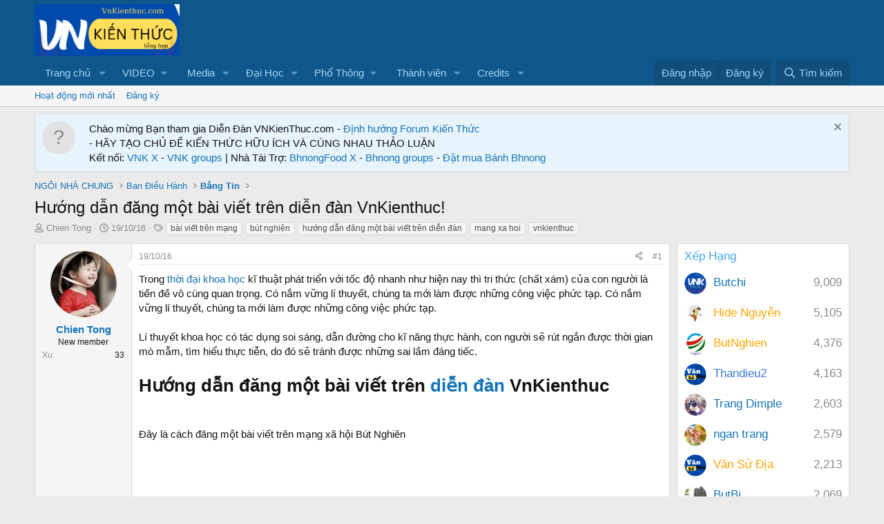

--- FILE ---
content_type: text/html; charset=utf-8
request_url: https://vnkienthuc.com/threads/huong-dan-dang-mot-bai-viet-tren-dien-dan-vnkienthuc.71109/
body_size: 26409
content:
<!DOCTYPE html>
<html id="XF" lang="vi-VN" dir="LTR"
	data-app="public"
	data-template="thread_view"
	data-container-key="node-816"
	data-content-key="thread-71109"
	data-logged-in="false"
	data-cookie-prefix="xf_"
	data-csrf="1769108769,aee5583afb63b92a8b4f54f16ecb4adf"
	class="has-no-js template-thread_view"
	>
<head>
	<meta charset="utf-8" />
	<meta http-equiv="X-UA-Compatible" content="IE=Edge" />
	<meta name="viewport" content="width=device-width, initial-scale=1, viewport-fit=cover">

	
	
	
	
	<title>Hướng dẫn đăng một bài viết trên diễn đàn VnKienthuc! | VnKiếnthức.com forum - Kiến Thức Tổng Hợp</title>

	<link rel="manifest" href="/webmanifest.php">
	
		<meta name="theme-color" content="#0f578a" />
	

	<meta name="apple-mobile-web-app-title" content="Diễn đàn Kiến thức | Học tập suốt đời | VnKienthuc.com!">
	
		<link rel="apple-touch-icon" href="/data/assets/logo/VnKienThuc.png">
	

	
		
		<meta name="description" content="Trong thời đại khoa học kĩ thuật phát triển với tốc độ nhanh như hiện nay thì tri thức (chất xám) của con người là tiền đề vô cùng quan trọng. Có nắm vững..." />
		<meta property="og:description" content="Trong thời đại khoa học kĩ thuật phát triển với tốc độ nhanh như hiện nay thì tri thức (chất xám) của con người là tiền đề vô cùng quan trọng. Có nắm vững lí thuyết, chúng ta mới làm được những công việc phức tạp. Có nắm vững lí thuyết, chúng ta mới làm được những công việc phức tạp.

Lí thuyết..." />
		<meta property="twitter:description" content="Trong thời đại khoa học kĩ thuật phát triển với tốc độ nhanh như hiện nay thì tri thức (chất xám) của con người là tiền đề vô cùng quan trọng. Có nắm vững lí thuyết, chúng ta mới làm được những..." />
	
	
		<meta property="og:url" content="https://vnkienthuc.com/threads/huong-dan-dang-mot-bai-viet-tren-dien-dan-vnkienthuc.71109/" />
	
		<link rel="canonical" href="https://vnkienthuc.com/threads/huong-dan-dang-mot-bai-viet-tren-dien-dan-vnkienthuc.71109/" />
	

	
		
	
	
	<meta property="og:site_name" content="VnKiếnthức.com forum - Kiến Thức Tổng Hợp" />


	
	
		
	
	
	<meta property="og:type" content="website" />


	
	
		
	
	
	
		<meta property="og:title" content="Hướng dẫn đăng một bài viết trên diễn đàn VnKienthuc!" />
		<meta property="twitter:title" content="Hướng dẫn đăng một bài viết trên diễn đàn VnKienthuc!" />
	


	
	
	
	
		
	
	
	
		<meta property="og:image" content="https://vnkienthuc.com/data/assets/logo/VnKienThuc.png" />
		<meta property="twitter:image" content="https://vnkienthuc.com/data/assets/logo/VnKienThuc.png" />
		<meta property="twitter:card" content="summary" />
	


	

	
	
	
	

	<link rel="stylesheet" href="/css.php?css=public%3Anormalize.css%2Cpublic%3Afa.css%2Cpublic%3Acore.less%2Cpublic%3Aapp.less&amp;s=1&amp;l=2&amp;d=1730634664&amp;k=52e91d1b4fa13dedecb955cdaebfe14bf0ff2ef5" />

	<link rel="stylesheet" href="/css.php?css=public%3Aeditor.less&amp;s=1&amp;l=2&amp;d=1730634664&amp;k=7a6eea08549c641a58f856d388a162a18dd78f19" />
<link rel="stylesheet" href="/css.php?css=public%3Amember.less&amp;s=1&amp;l=2&amp;d=1730634664&amp;k=9ee1c6c45b96dac4099e23a5471034d935a538a2" />
<link rel="stylesheet" href="/css.php?css=public%3Amessage.less&amp;s=1&amp;l=2&amp;d=1730634664&amp;k=ee564eaa20f6d9bb8936290a5339828f026ddbff" />
<link rel="stylesheet" href="/css.php?css=public%3Anotices.less&amp;s=1&amp;l=2&amp;d=1730634664&amp;k=27aced8502a493479bb673e58e33e8a5c32125b5" />
<link rel="stylesheet" href="/css.php?css=public%3Ashare_controls.less&amp;s=1&amp;l=2&amp;d=1730634664&amp;k=449833a592fe4b1ed0b01ec30266ec232f075067" />
<link rel="stylesheet" href="/css.php?css=public%3Aextra.less&amp;s=1&amp;l=2&amp;d=1730634664&amp;k=309d83cc6614c9984e69fa2f6d1d65fd02c2cdd3" />


	
		<script src="/js/xf/preamble.min.js?_v=e737827e"></script>
	

	
	<script src="/js/vendor/vendor-compiled.js?_v=e737827e" defer></script>
	<script src="/js/xf/core-compiled.js?_v=e737827e" defer></script>

	<script>
		window.addEventListener('DOMContentLoaded', function() {
			XF.extendObject(true, XF.config, {
				// 
				userId: 0,
				enablePush: false,
				pushAppServerKey: '',
				url: {
					fullBase: 'https://vnkienthuc.com/',
					basePath: '/',
					css: '/css.php?css=__SENTINEL__&s=1&l=2&d=1730634664',
					js: '/js/__SENTINEL__?_v=e737827e',
					icon: '/data/local/icons/__VARIANT__.svg?v=1730538312#__NAME__',
					iconInline: '/styles/fa/__VARIANT__/__NAME__.svg?v=5.15.3',
					keepAlive: '/login/keep-alive'
				},
				cookie: {
					path: '/',
					domain: '',
					prefix: 'xf_',
					secure: true,
					consentMode: 'disabled',
					consented: ["optional","_third_party"]
				},
				cacheKey: 'f3ed7234243583f554e27d349fe769c5',
				csrf: '1769108769,aee5583afb63b92a8b4f54f16ecb4adf',
				js: {"\/js\/xf\/action.min.js?_v=e737827e":true,"\/js\/xf\/message.min.js?_v=e737827e":true,"\/js\/xf\/captcha.min.js?_v=e737827e":true,"\/js\/xf\/editor-compiled.js?_v=e737827e":true,"\/js\/DBTech\/Credits\/editor.min.js?_v=e737827e":true,"\/js\/xfmg\/editor.min.js?_v=e737827e":true},
				fullJs: false,
				css: {"public:editor.less":true,"public:member.less":true,"public:message.less":true,"public:notices.less":true,"public:share_controls.less":true,"public:extra.less":true},
				time: {
					now: 1769108769,
					today: 1769101200,
					todayDow: 5,
					tomorrow: 1769187600,
					yesterday: 1769014800,
					week: 1768582800,
					month: 1767200400,
					year: 1767200400
				},
				style: {
					light: '',
					dark: '',
					defaultColorScheme: 'light'
				},
				borderSizeFeature: '3px',
				fontAwesomeWeight: 'r',
				enableRtnProtect: true,
				
				enableFormSubmitSticky: true,
				imageOptimization: '0',
				imageOptimizationQuality: 0.85,
				uploadMaxFilesize: 268435456,
				uploadMaxWidth: 0,
				uploadMaxHeight: 0,
				allowedVideoExtensions: ["m4v","mov","mp4","mp4v","mpeg","mpg","ogv","webm"],
				allowedAudioExtensions: ["mp3","opus","ogg","wav"],
				shortcodeToEmoji: true,
				visitorCounts: {
					conversations_unread: '0',
					alerts_unviewed: '0',
					total_unread: '0',
					title_count: true,
					icon_indicator: true
				},
				jsMt: {"xf\/action.js":"6498d278","xf\/embed.js":"6498d278","xf\/form.js":"6498d278","xf\/structure.js":"6498d278","xf\/tooltip.js":"6498d278"},
				jsState: {},
				publicMetadataLogoUrl: 'https://vnkienthuc.com/data/assets/logo/VnKienThuc.png',
				publicPushBadgeUrl: 'https://vnkienthuc.com/data/assets/logo/VnKienThuc.png'
			});

			XF.extendObject(XF.phrases, {
				// 
				date_x_at_time_y:     "{date} lúc {time}",
				day_x_at_time_y:      "Lúc {time}, {day} ",
				yesterday_at_x:       "Lúc {time} Hôm qua",
				x_minutes_ago:        "{minutes} phút trước",
				one_minute_ago:       "1 phút trước",
				a_moment_ago:         "Vài giây trước",
				today_at_x:           "Lúc {time}",
				in_a_moment:          "In a moment",
				in_a_minute:          "In a minute",
				in_x_minutes:         "In {minutes} minutes",
				later_today_at_x:     "Later today at {time}",
				tomorrow_at_x:        "Tomorrow at {time}",
				short_date_x_minutes: "{minutes}m",
				short_date_x_hours:   "{hours}h",
				short_date_x_days:    "{days}d",

				day0: "Chủ nhật",
				day1: "Thứ hai",
				day2: "Thứ ba",
				day3: "Thứ tư",
				day4: "Thứ năm",
				day5: "Thứ sáu",
				day6: "Thứ bảy",

				dayShort0: "CN",
				dayShort1: "T2",
				dayShort2: "T3",
				dayShort3: "T4",
				dayShort4: "T5",
				dayShort5: "T6",
				dayShort6: "T7",

				month0: "Tháng một",
				month1: "Tháng hai",
				month2: "Tháng ba",
				month3: "Tháng tư",
				month4: "Tháng năm",
				month5: "Tháng sáu",
				month6: "Tháng bảy",
				month7: "Tháng tám",
				month8: "Tháng chín",
				month9: "Tháng mười",
				month10: "Tháng mười một",
				month11: "Tháng mười hai",

				active_user_changed_reload_page: "Thành viên đang hoạt động đã thay đổi. Tải lại trang cho phiên bản mới nhất.",
				server_did_not_respond_in_time_try_again: "The server did not respond in time. Please try again.",
				oops_we_ran_into_some_problems: "Rất tiếc! Chúng tôi gặp phải một số vấn đề.",
				oops_we_ran_into_some_problems_more_details_console: "Rất tiếc! Chúng tôi gặp phải một số vấn đề. Vui lòng thử lại sau. Chi tiết lỗi c có thể có trong trình duyệt.",
				file_too_large_to_upload: "The file is too large to be uploaded.",
				uploaded_file_is_too_large_for_server_to_process: "The uploaded file is too large for the server to process.",
				files_being_uploaded_are_you_sure: "Files are still being uploaded. Are you sure you want to submit this form?",
				attach: "Đính kèm",
				rich_text_box: "Khung soạn thảo trù phú",
				close: "Đóng",
				link_copied_to_clipboard: "Link copied to clipboard.",
				text_copied_to_clipboard: "Text copied to clipboard.",
				loading: "Đang tải…",
				you_have_exceeded_maximum_number_of_selectable_items: "You have exceeded the maximum number of selectable items.",

				processing: "Đang thực hiện",
				'processing...': "Đang thực hiện…",

				showing_x_of_y_items: "Hiển thị {count} trong số {total} mục",
				showing_all_items: "Hiển thị tất cả",
				no_items_to_display: "No items to display",

				number_button_up: "Increase",
				number_button_down: "Decrease",

				push_enable_notification_title: "Push notifications enabled successfully at VnKiếnthức.com forum - Kiến Thức Tổng Hợp",
				push_enable_notification_body: "Thank you for enabling push notifications!",

				pull_down_to_refresh: "Pull down to refresh",
				release_to_refresh: "Release to refresh",
				refreshing: "Refreshing…"
			});
		});
	</script>

	<script src="/js/xf/action.min.js?_v=e737827e" defer></script>
<script src="/js/xf/message.min.js?_v=e737827e" defer></script>
<script src="/js/xf/captcha.min.js?_v=e737827e" defer></script>
<script src="/js/xf/editor-compiled.js?_v=e737827e" defer></script>
<script src="/js/DBTech/Credits/editor.min.js?_v=e737827e" defer></script>
<script src="/js/xfmg/editor.min.js?_v=e737827e" defer></script>



	
		<link rel="icon" type="image/png" href="https://vnkienthuc.com/data/assets/logo/VnKienThuc.png" sizes="32x32" />
	
	
	<script async src="https://www.googletagmanager.com/gtag/js?id=G-835YR0ZLR6"></script>
	<script>
		window.dataLayer = window.dataLayer || [];
		function gtag(){dataLayer.push(arguments);}
		gtag('js', new Date());
		gtag('config', 'G-835YR0ZLR6', {
			// 
			
			
				'anonymize_ip': true,
			
		});
	</script>

	<script async src="https://pagead2.googlesyndication.com/pagead/js/adsbygoogle.js?client=ca-pub-8909539344997639"
     crossorigin="anonymous"></script>
	
</head>
<body data-template="thread_view">

<div class="p-pageWrapper" id="top">





<header class="p-header" id="header">
	<div class="p-header-inner">
		<div class="p-header-content">

			<div class="p-header-logo p-header-logo--image">
				<a href="https://vnkienthuc.com">
					<img src="/data/assets/logo_default/vnkienthuclogo2.png" srcset="/data/assets/logo_default/vnkienthuclogo.png 2x" alt="VnKiếnthức.com forum - Kiến Thức Tổng Hợp"
						width="210" height="72" />
				</a>
			</div>

			
		</div>
	</div>
</header>





	<div class="p-navSticky p-navSticky--primary" data-xf-init="sticky-header">
		
	<nav class="p-nav">
		<div class="p-nav-inner">
			<button type="button" class="button button--plain p-nav-menuTrigger" data-xf-click="off-canvas" data-menu=".js-headerOffCanvasMenu" tabindex="0" aria-label="Menu"><span class="button-text">
				<i aria-hidden="true"></i>
			</span></button>

			<div class="p-nav-smallLogo">
				<a href="https://vnkienthuc.com">
					<img src="/data/assets/logo_default/vnkienthuclogo2.png" srcset="/data/assets/logo_default/vnkienthuclogo.png 2x" alt="VnKiếnthức.com forum - Kiến Thức Tổng Hợp"
						width="210" height="72" />
				</a>
			</div>

			<div class="p-nav-scroller hScroller" data-xf-init="h-scroller" data-auto-scroll=".p-navEl.is-selected">
				<div class="hScroller-scroll">
					<ul class="p-nav-list js-offCanvasNavSource">
					
						<li>
							
	<div class="p-navEl " data-has-children="true">
		

			
	
	<a href="https://vnkienthuc.com"
		class="p-navEl-link p-navEl-link--splitMenu "
		
		
		data-nav-id="home">Trang chủ</a>


			<a data-xf-key="1"
				data-xf-click="menu"
				data-menu-pos-ref="< .p-navEl"
				class="p-navEl-splitTrigger"
				role="button"
				tabindex="0"
				aria-label="Toggle expanded"
				aria-expanded="false"
				aria-haspopup="true"></a>

		
		
			<div class="menu menu--structural" data-menu="menu" aria-hidden="true">
				<div class="menu-content">
					
						
	
	
	<a href="/whats-new/posts/"
		class="menu-linkRow u-indentDepth0 js-offCanvasCopy "
		
		
		data-nav-id="newPosts">Bài viết mới</a>

	

					
						
	
	
	<a href="/"
		class="menu-linkRow u-indentDepth0 js-offCanvasCopy "
		
		
		data-nav-id="forums">Diễn đàn</a>

	

					
						
	
	
	<a href="/whats-new/profile-posts/"
		class="menu-linkRow u-indentDepth0 js-offCanvasCopy "
		 rel="nofollow"
		
		data-nav-id="whatsNewProfilePosts">Bài mới trên hồ sơ</a>

	

					
						
	
	
	<a href="/whats-new/latest-activity"
		class="menu-linkRow u-indentDepth0 js-offCanvasCopy "
		 rel="nofollow"
		
		data-nav-id="latestActivity">Hoạt động mới nhất</a>

	

					
				</div>
			</div>
		
	</div>

						</li>
					
						<li>
							
	<div class="p-navEl " data-has-children="true">
		<a data-xf-key="2"
			data-xf-click="menu"
			data-menu-pos-ref="< .p-navEl"
			class="p-navEl-linkHolder"
			role="button"
			tabindex="0"
			aria-expanded="false"
			aria-haspopup="true">
			
	
	<span 
		class="p-navEl-link p-navEl-link--menuTrigger "
		
		
		data-nav-id="video">VIDEO</span>

		</a>

		
		
			<div class="menu menu--structural" data-menu="menu" aria-hidden="true">
				<div class="menu-content">
					
						
	
	
	<a href="https://www.tiktok.com/@mua_tet"
		class="menu-linkRow u-indentDepth0 js-offCanvasCopy "
		
		
		data-nav-id="muatet">Mùa Tết</a>

	

					
						
	
	
	<a href="https://www.youtube.com/@vanhoctre2266"
		class="menu-linkRow u-indentDepth0 js-offCanvasCopy "
		
		
		data-nav-id="vanhoctre">Văn Học Trẻ</a>

	

					
						
	
	
	<a href="https://www.youtube.com/@vanhoctre"
		class="menu-linkRow u-indentDepth0 js-offCanvasCopy "
		
		
		data-nav-id="vanhocyoutube">Văn Học News</a>

	

					
				</div>
			</div>
		
	</div>

						</li>
					
						<li>
							
	<div class="p-navEl " data-has-children="true">
		

			
	
	<a href="/media/"
		class="p-navEl-link p-navEl-link--splitMenu "
		
		
		data-nav-id="xfmg">Media</a>


			<a data-xf-key="3"
				data-xf-click="menu"
				data-menu-pos-ref="< .p-navEl"
				class="p-navEl-splitTrigger"
				role="button"
				tabindex="0"
				aria-label="Toggle expanded"
				aria-expanded="false"
				aria-haspopup="true"></a>

		
		
			<div class="menu menu--structural" data-menu="menu" aria-hidden="true">
				<div class="menu-content">
					
						
	
	
	<a href="/whats-new/media/"
		class="menu-linkRow u-indentDepth0 js-offCanvasCopy "
		 rel="nofollow"
		
		data-nav-id="xfmgNewMedia">New media</a>

	

					
						
	
	
	<a href="/whats-new/media-comments/"
		class="menu-linkRow u-indentDepth0 js-offCanvasCopy "
		 rel="nofollow"
		
		data-nav-id="xfmgNewComments">New comments</a>

	

					
						
	
	
	<a href="/search/?type=xfmg_media"
		class="menu-linkRow u-indentDepth0 js-offCanvasCopy "
		
		
		data-nav-id="xfmgSearchMedia">Search media</a>

	

					
				</div>
			</div>
		
	</div>

						</li>
					
						<li>
							
	<div class="p-navEl " data-has-children="true">
		

			
	
	<a href="https://vnkienthuc.com/categories/dai-hoc.587/"
		class="p-navEl-link p-navEl-link--splitMenu "
		
		
		data-nav-id="daihoc">Đại Học</a>


			<a data-xf-key="4"
				data-xf-click="menu"
				data-menu-pos-ref="< .p-navEl"
				class="p-navEl-splitTrigger"
				role="button"
				tabindex="0"
				aria-label="Toggle expanded"
				aria-expanded="false"
				aria-haspopup="true"></a>

		
		
			<div class="menu menu--structural" data-menu="menu" aria-hidden="true">
				<div class="menu-content">
					
						
	
	
	<a href="https://vnkienthuc.com/forums/kien-thuc-dai-cuong.955/"
		class="menu-linkRow u-indentDepth0 js-offCanvasCopy "
		
		
		data-nav-id="daicuong">Đại cương</a>

	

					
						
	
	
	<a href="https://vnkienthuc.com/forums/chuyen-nganh.956/"
		class="menu-linkRow u-indentDepth0 js-offCanvasCopy "
		
		
		data-nav-id="chuyenganh">Chuyên ngành</a>

	

					
						
	
	
	<a href="https://vnkienthuc.com/forums/triet-hoc.212/"
		class="menu-linkRow u-indentDepth0 js-offCanvasCopy "
		
		
		data-nav-id="triethoc">Triết học</a>

	

					
						
	
	
	<a href="https://vnkienthuc.com/forums/kinh-te.945/"
		class="menu-linkRow u-indentDepth0 js-offCanvasCopy "
		
		
		data-nav-id="kinhdoanh">Kinh tế</a>

	

					
						
	
	
	<a href="https://vnkienthuc.com/forums/khoa-hoc-xa-hoi.947/"
		class="menu-linkRow u-indentDepth0 js-offCanvasCopy "
		
		
		data-nav-id="KHXH">KHXH & NV</a>

	

					
						
	
	
	<a href="https://vnkienthuc.com/forums/cong-nghe-thong-tin.375/"
		class="menu-linkRow u-indentDepth0 js-offCanvasCopy "
		
		
		data-nav-id="IT">Công nghệ thông tin</a>

	

					
						
	
	
	<a href="https://vnkienthuc.com/forums/khoa-hoc-ki-thuat.948/"
		class="menu-linkRow u-indentDepth0 js-offCanvasCopy "
		
		
		data-nav-id="khoahockithuat">Khoa học kĩ thuật</a>

	

					
						
	
	
	<a href="https://vnkienthuc.com/forums/luan-van-tieu-luan.425/"
		class="menu-linkRow u-indentDepth0 js-offCanvasCopy "
		
		
		data-nav-id="luanvan">Luận văn, tiểu luận</a>

	

					
				</div>
			</div>
		
	</div>

						</li>
					
						<li>
							
	<div class="p-navEl " data-has-children="true">
		<a data-xf-key="5"
			data-xf-click="menu"
			data-menu-pos-ref="< .p-navEl"
			class="p-navEl-linkHolder"
			role="button"
			tabindex="0"
			aria-expanded="false"
			aria-haspopup="true">
			
	
	<span 
		class="p-navEl-link p-navEl-link--menuTrigger "
		
		
		data-nav-id="phothong">Phổ Thông</span>

		</a>

		
		
			<div class="menu menu--structural" data-menu="menu" aria-hidden="true">
				<div class="menu-content">
					
						
	
	
	<a href="https://vnkienthuc.com/threads/muc-luc-lop-12-cac-mon-hoc-bo-sach-moi-nhat.90331/"
		class="menu-linkRow u-indentDepth0 js-offCanvasCopy "
		
		
		data-nav-id="lop12">Lớp 12</a>

	
		
			
	
	
	<a href="https://vnkienthuc.com/forums/van-12.315/"
		class="menu-linkRow u-indentDepth1 js-offCanvasCopy "
		
		
		data-nav-id="nguvan12">Ngữ văn 12</a>

	

		
		
			<hr class="menu-separator" />
		
	

					
						
	
	
	<a href="https://vnkienthuc.com/threads/muc-luc-lop-11-cac-mon-hoc-bo-sach-moi-nhat.90330/"
		class="menu-linkRow u-indentDepth0 js-offCanvasCopy "
		
		
		data-nav-id="Lop11">Lớp 11</a>

	
		
			
	
	
	<a href="https://vnkienthuc.com/forums/van-11.292/"
		class="menu-linkRow u-indentDepth1 js-offCanvasCopy "
		
		
		data-nav-id="nguvan11">Ngữ văn 11</a>

	

		
		
			<hr class="menu-separator" />
		
	

					
						
	
	
	<a href="https://vnkienthuc.com/threads/muc-luc-lop-10-cac-mon-hoc-cac-bo-sach-moi-nhat.90329/"
		class="menu-linkRow u-indentDepth0 js-offCanvasCopy "
		
		
		data-nav-id="Lop10">Lớp 10</a>

	
		
			
	
	
	<a href="https://vnkienthuc.com/forums/van-10.271/"
		class="menu-linkRow u-indentDepth1 js-offCanvasCopy "
		
		
		data-nav-id="nguvan10">Ngữ văn 10</a>

	

		
		
			<hr class="menu-separator" />
		
	

					
						
	
	
	<a href="https://vnkienthuc.com/forums/lop-9.603/"
		class="menu-linkRow u-indentDepth0 js-offCanvasCopy "
		
		
		data-nav-id="Lop9">LỚP 9</a>

	
		
			
	
	
	<a href="https://vnkienthuc.com/forums/ngu-van-9.354/"
		class="menu-linkRow u-indentDepth1 js-offCanvasCopy "
		
		
		data-nav-id="Nguvan9">Ngữ văn 9</a>

	

		
		
			<hr class="menu-separator" />
		
	

					
						
	
	
	<a href="https://vnkienthuc.com/forums/lop-8.628/"
		class="menu-linkRow u-indentDepth0 js-offCanvasCopy "
		
		
		data-nav-id="lop8">Lớp 8</a>

	
		
			
	
	
	<a href="https://vnkienthuc.com/forums/ngu-van-8.353/"
		class="menu-linkRow u-indentDepth1 js-offCanvasCopy "
		
		
		data-nav-id="nguvan8">Ngữ văn 8</a>

	

		
		
			<hr class="menu-separator" />
		
	

					
						
	
	
	<a href="https://vnkienthuc.com/forums/lop-7.546/"
		class="menu-linkRow u-indentDepth0 js-offCanvasCopy "
		
		
		data-nav-id="lop7">Lớp 7</a>

	
		
			
	
	
	<a href="https://vnkienthuc.com/forums/ngu-van-7.352/"
		class="menu-linkRow u-indentDepth1 js-offCanvasCopy "
		
		
		data-nav-id="nguvan7">Ngữ văn 7</a>

	

		
		
			<hr class="menu-separator" />
		
	

					
						
	
	
	<a href="https://vnkienthuc.com/forums/lop-6.143/"
		class="menu-linkRow u-indentDepth0 js-offCanvasCopy "
		
		
		data-nav-id="Lop6">Lớp 6</a>

	
		
			
	
	
	<a href="https://vnkienthuc.com/forums/ngu-van-6.351/"
		class="menu-linkRow u-indentDepth1 js-offCanvasCopy "
		
		
		data-nav-id="Nguvan6">Ngữ văn 6</a>

	

		
		
			<hr class="menu-separator" />
		
	

					
						
	
	
	<a href="https://vnkienthuc.com/forums/tieu-hoc.860/"
		class="menu-linkRow u-indentDepth0 js-offCanvasCopy "
		
		
		data-nav-id="tieuhoc">Tiểu học</a>

	

					
				</div>
			</div>
		
	</div>

						</li>
					
						<li>
							
	<div class="p-navEl " data-has-children="true">
		

			
	
	<a href="/members/"
		class="p-navEl-link p-navEl-link--splitMenu "
		
		
		data-nav-id="members">Thành viên</a>


			<a data-xf-key="6"
				data-xf-click="menu"
				data-menu-pos-ref="< .p-navEl"
				class="p-navEl-splitTrigger"
				role="button"
				tabindex="0"
				aria-label="Toggle expanded"
				aria-expanded="false"
				aria-haspopup="true"></a>

		
		
			<div class="menu menu--structural" data-menu="menu" aria-hidden="true">
				<div class="menu-content">
					
						
	
	
	<a href="/online/"
		class="menu-linkRow u-indentDepth0 js-offCanvasCopy "
		
		
		data-nav-id="currentVisitors">Thành viên trực tuyến</a>

	

					
						
	
	
	<a href="/whats-new/profile-posts/"
		class="menu-linkRow u-indentDepth0 js-offCanvasCopy "
		 rel="nofollow"
		
		data-nav-id="newProfilePosts">Bài mới trên hồ sơ</a>

	

					
						
	
	
	<a href="/search/?type=profile_post"
		class="menu-linkRow u-indentDepth0 js-offCanvasCopy "
		
		
		data-nav-id="searchProfilePosts">Tìm trong hồ sơ cá nhân</a>

	

					
				</div>
			</div>
		
	</div>

						</li>
					
						<li>
							
	<div class="p-navEl " data-has-children="true">
		

			
	
	<a href="/dbtech-credits/"
		class="p-navEl-link p-navEl-link--splitMenu "
		
		
		data-nav-id="dbtechCredits">Credits</a>


			<a data-xf-key="7"
				data-xf-click="menu"
				data-menu-pos-ref="< .p-navEl"
				class="p-navEl-splitTrigger"
				role="button"
				tabindex="0"
				aria-label="Toggle expanded"
				aria-expanded="false"
				aria-haspopup="true"></a>

		
		
			<div class="menu menu--structural" data-menu="menu" aria-hidden="true">
				<div class="menu-content">
					
						
	
	
	<a href="/dbtech-credits/"
		class="menu-linkRow u-indentDepth0 js-offCanvasCopy "
		
		
		data-nav-id="dbtechCreditsTransactions">Transactions</a>

	

					
						
	
	
	<a href="/dbtech-credits/currency/xu.1/"
		class="menu-linkRow u-indentDepth0 js-offCanvasCopy menu-footer"
		 rel="nofollow" data-xf-click="overlay"
		
		data-nav-id="dbtechCreditsCurrency1">Xu: 0</a>

	

					
				</div>
			</div>
		
	</div>

						</li>
					
					</ul>
				</div>
			</div>

			<div class="p-nav-opposite">
				<div class="p-navgroup p-account p-navgroup--guest">
					
						<a href="/login/" class="p-navgroup-link p-navgroup-link--textual p-navgroup-link--logIn"
							data-xf-click="overlay" data-follow-redirects="on">
							<span class="p-navgroup-linkText">Đăng nhập</span>
						</a>
						
							<a href="/register/" class="p-navgroup-link p-navgroup-link--textual p-navgroup-link--register"
								data-xf-click="overlay" data-follow-redirects="on">
								<span class="p-navgroup-linkText">Đăng ký</span>
							</a>
						
					
				</div>

				<div class="p-navgroup p-discovery">
					<a href="/whats-new/"
						class="p-navgroup-link p-navgroup-link--iconic p-navgroup-link--whatsnew"
						aria-label="Có gì mới?"
						title="Có gì mới?">
						<i aria-hidden="true"></i>
						<span class="p-navgroup-linkText">Có gì mới?</span>
					</a>

					
						<a href="/search/"
							class="p-navgroup-link p-navgroup-link--iconic p-navgroup-link--search"
							data-xf-click="menu"
							data-xf-key="/"
							aria-label="Tìm kiếm"
							aria-expanded="false"
							aria-haspopup="true"
							title="Tìm kiếm">
							<i aria-hidden="true"></i>
							<span class="p-navgroup-linkText">Tìm kiếm</span>
						</a>
						<div class="menu menu--structural menu--wide" data-menu="menu" aria-hidden="true">
							<form action="/search/search" method="post"
								class="menu-content"
								data-xf-init="quick-search">

								<h3 class="menu-header">Tìm kiếm</h3>
								
								<div class="menu-row">
									
										<div class="inputGroup inputGroup--joined">
											<input type="text" class="input" name="keywords" placeholder="Tìm kiếm…" aria-label="Tìm kiếm" data-menu-autofocus="true" />
											
			<select name="constraints" class="js-quickSearch-constraint input" aria-label="Search within">
				<option value="">Everywhere</option>
<option value="{&quot;search_type&quot;:&quot;post&quot;}">Chủ đề</option>
<option value="{&quot;search_type&quot;:&quot;post&quot;,&quot;c&quot;:{&quot;nodes&quot;:[816],&quot;child_nodes&quot;:1}}">This forum</option>
<option value="{&quot;search_type&quot;:&quot;post&quot;,&quot;c&quot;:{&quot;thread&quot;:71109}}">This thread</option>

			</select>
		
										</div>
									
								</div>

								
								<div class="menu-row">
									<label class="iconic"><input type="checkbox"  name="c[title_only]" value="1" /><i aria-hidden="true"></i><span class="iconic-label">Chỉ tìm trong tiêu đề

												
													<span tabindex="0" role="button"
														data-xf-init="tooltip" data-trigger="hover focus click" title="Tags will also be searched in content where tags are supported">

														<i class="fa--xf far fa-question-circle  u-muted u-smaller"><svg xmlns="http://www.w3.org/2000/svg" role="img" aria-hidden="true" ><use href="/data/local/icons/regular.svg?v=1730538312#question-circle"></use></svg></i>
													</span></span></label>

								</div>
								
								<div class="menu-row">
									<div class="inputGroup">
										<span class="inputGroup-text" id="ctrl_search_menu_by_member">Bởi:</span>
										<input type="text" class="input" name="c[users]" data-xf-init="auto-complete" placeholder="Thành viên" aria-labelledby="ctrl_search_menu_by_member" />
									</div>
								</div>
								<div class="menu-footer">
									<span class="menu-footer-controls">
										<button type="submit" class="button button--icon button--icon--search button--primary"><i class="fa--xf far fa-search "><svg xmlns="http://www.w3.org/2000/svg" role="img" aria-hidden="true" ><use href="/data/local/icons/regular.svg?v=1730538312#search"></use></svg></i><span class="button-text">Tìm</span></button>
										<a href="/search/" class="button "><span class="button-text">Tìm kiếm nâng cao…</span></a>
									</span>
								</div>

								<input type="hidden" name="_xfToken" value="1769108769,aee5583afb63b92a8b4f54f16ecb4adf" />
							</form>
						</div>
					
				</div>
			</div>
		</div>
	</nav>

	</div>
	
	
		<div class="p-sectionLinks">
			<div class="p-sectionLinks-inner hScroller" data-xf-init="h-scroller">
				<div class="hScroller-scroll">
					<ul class="p-sectionLinks-list">
					
						<li>
							
	<div class="p-navEl " >
		

			
	
	<a href="/whats-new/latest-activity"
		class="p-navEl-link "
		
		data-xf-key="alt+1"
		data-nav-id="defaultLatestActivity">Hoạt động mới nhất</a>


			

		
		
	</div>

						</li>
					
						<li>
							
	<div class="p-navEl " >
		

			
	
	<a href="/register/"
		class="p-navEl-link "
		
		data-xf-key="alt+2"
		data-nav-id="defaultRegister">Đăng ký</a>


			

		
		
	</div>

						</li>
					
					</ul>
				</div>
			</div>
		</div>
	



<div class="offCanvasMenu offCanvasMenu--nav js-headerOffCanvasMenu" data-menu="menu" aria-hidden="true" data-ocm-builder="navigation">
	<div class="offCanvasMenu-backdrop" data-menu-close="true"></div>
	<div class="offCanvasMenu-content">
		<div class="offCanvasMenu-header">
			Menu
			<a class="offCanvasMenu-closer" data-menu-close="true" role="button" tabindex="0" aria-label="Đóng"></a>
		</div>
		
			<div class="p-offCanvasRegisterLink">
				<div class="offCanvasMenu-linkHolder">
					<a href="/login/" class="offCanvasMenu-link" data-xf-click="overlay" data-menu-close="true">
						Đăng nhập
					</a>
				</div>
				<hr class="offCanvasMenu-separator" />
				
					<div class="offCanvasMenu-linkHolder">
						<a href="/register/" class="offCanvasMenu-link" data-xf-click="overlay" data-menu-close="true">
							Đăng ký
						</a>
					</div>
					<hr class="offCanvasMenu-separator" />
				
			</div>
		
		<div class="js-offCanvasNavTarget"></div>
		<div class="offCanvasMenu-installBanner js-installPromptContainer" style="display: none;" data-xf-init="install-prompt">
			<div class="offCanvasMenu-installBanner-header">Install the app</div>
			<button type="button" class="button js-installPromptButton"><span class="button-text">Cài đặt</span></button>
		</div>
	</div>
</div>

<div class="p-body">
	<div class="p-body-inner">
		<!--XF:EXTRA_OUTPUT-->

		
			
	
		
		

		<ul class="notices notices--block  js-notices"
			data-xf-init="notices"
			data-type="block"
			data-scroll-interval="6">

			
				
	<li class="notice js-notice notice--primary notice--hasImage"
		data-notice-id="2"
		data-delay-duration="0"
		data-display-duration="0"
		data-auto-dismiss=""
		data-visibility="">

		
			<div class="notice-image"><span class="avatar avatar--s avatar--default avatar--default--text" data-user-id="0">
			<span class="avatar-u0-s"></span> 
		</span></div>
		
		<div class="notice-content">
			
				<a href="/account/dismiss-notice?notice_id=2" class="notice-dismiss js-noticeDismiss" data-xf-init="tooltip" title="Dismiss Notice"></a>
			
			Chào mừng Bạn tham gia Diễn Đàn VNKienThuc.com - <a href="https://vnkienthuc.com/threads/vnkienthuc-com-cong-dong-hoc-tap-thuong-xuyen-cap-nhat-tai-lieu-nhanh-nhat.87162//">Định hướng Forum</a> 
<a href="https://x.com/PeterGreatX">Kiến Thức</a></br>
- </a>HÃY TẠO CHỦ ĐỀ KIẾN THỨC HỮU ÍCH VÀ CÙNG NHAU THẢO LUẬN</br>
Kết nối: <a href="https://x.com/vnkienthuc/">VNK X</a> - 
<a href="https://www.facebook.com/groups/vnkienthuc/">VNK groups</a> | Nhà Tài Trợ: 
<a href="https://x.com/Bhnongfood">BhnongFood X</a> - 
<a href="https://www.facebook.com/groups/banhbhnong">Bhnong groups</a> - 
<a href="https://www.facebook.com/banhbhnong">Đặt mua Bánh Bhnong</a></br>
		</div>
	</li>

			
		</ul>
	

		

		

		
		
	
		<ul class="p-breadcrumbs "
			itemscope itemtype="https://schema.org/BreadcrumbList">
		
			

			
			

			
			
				
				
	<li itemprop="itemListElement" itemscope itemtype="https://schema.org/ListItem">
		<a href="/categories/ngoi-nha-chung.891/" itemprop="item">
			<span itemprop="name">NGÔI NHÀ CHUNG</span>
		</a>
		<meta itemprop="position" content="1" />
	</li>

			
				
				
	<li itemprop="itemListElement" itemscope itemtype="https://schema.org/ListItem">
		<a href="/forums/ban-dieu-hanh.35/" itemprop="item">
			<span itemprop="name">Ban Điều Hành</span>
		</a>
		<meta itemprop="position" content="2" />
	</li>

			
				
				
	<li itemprop="itemListElement" itemscope itemtype="https://schema.org/ListItem">
		<a href="/forums/bang-tin.816/" itemprop="item">
			<span itemprop="name">Bảng Tin</span>
		</a>
		<meta itemprop="position" content="3" />
	</li>

			

		
		</ul>
	

		

		
	<noscript class="js-jsWarning"><div class="blockMessage blockMessage--important blockMessage--iconic u-noJsOnly">JavaScript is disabled. For a better experience, please enable JavaScript in your browser before proceeding.</div></noscript>

		
	<div class="blockMessage blockMessage--important blockMessage--iconic js-browserWarning" style="display: none">You are using an out of date browser. It  may not display this or other websites correctly.<br />You should upgrade or use an <a href="https://www.google.com/chrome/browser/" target="_blank">alternative browser</a>.</div>


		
			<div class="p-body-header">
			
				
					<div class="p-title ">
					
						
							<h1 class="p-title-value">Hướng dẫn đăng một bài viết trên diễn đàn VnKienthuc!</h1>
						
						
					
					</div>
				

				
					<div class="p-description">
	<ul class="listInline listInline--bullet">
		<li>
			<i class="fa--xf far fa-user "><svg xmlns="http://www.w3.org/2000/svg" role="img" ><title>Thread starter</title><use href="/data/local/icons/regular.svg?v=1730538312#user"></use></svg></i>
			<span class="u-srOnly">Thread starter</span>

			<a href="/members/chien-tong.36969/" class="username  u-concealed" dir="auto" data-user-id="36969" data-xf-init="member-tooltip">Chien Tong</a>
		</li>
		<li>
			<i class="fa--xf far fa-clock "><svg xmlns="http://www.w3.org/2000/svg" role="img" ><title>Ngày gửi</title><use href="/data/local/icons/regular.svg?v=1730538312#clock"></use></svg></i>
			<span class="u-srOnly">Ngày gửi</span>

			<a href="/threads/huong-dan-dang-mot-bai-viet-tren-dien-dan-vnkienthuc.71109/" class="u-concealed"><time  class="u-dt" dir="auto" datetime="2016-10-19T15:04:33+0700" data-timestamp="1476864273" data-date="19/10/16" data-time="15:04" data-short="Thg 10 &#039;16" title="19/10/16 lúc 15:04">19/10/16</time></a>
		</li>
		
		
			<li>
				

	

	<dl class="tagList tagList--thread-71109 ">
		<dt>
			
				
		<i class="fa--xf far fa-tags "><svg xmlns="http://www.w3.org/2000/svg" role="img" ><title>Từ khóa</title><use href="/data/local/icons/regular.svg?v=1730538312#tags"></use></svg></i>
		<span class="u-srOnly">Từ khóa</span>
	
			
		</dt>
		<dd>
			<span class="js-tagList">
				
					
						<a href="/tags/bai-viet-tren-mang/" class="tagItem tagItem--tag_bai-viet-tren-mang" dir="auto">
							bài viết trên mạng
						</a>
					
						<a href="/tags/but-nghien/" class="tagItem tagItem--tag_but-nghien" dir="auto">
							bút nghiên
						</a>
					
						<a href="/tags/huong-dan-dang-mot-bai-viet-tren-dien-dan/" class="tagItem tagItem--tag_huong-dan-dang-mot-bai-viet-tren-dien-dan" dir="auto">
							hướng dẫn đăng một bài viết trên diễn đàn
						</a>
					
						<a href="/tags/mang-xa-hoi/" class="tagItem tagItem--tag_mang-xa-hoi" dir="auto">
							mang xa hoi
						</a>
					
						<a href="/tags/vnkienthuc/" class="tagItem tagItem--tag_vnkienthuc" dir="auto">
							vnkienthuc
						</a>
					
				
			</span>
		</dd>
	</dl>


			</li>
		
	</ul>
</div>
				
			
			</div>
		
		
		

		<div class="p-body-main p-body-main--withSidebar ">
			
			<div class="p-body-contentCol"></div>
			
				<div class="p-body-sidebarCol"></div>
			

			

			<div class="p-body-content">
				
				<div class="p-body-pageContent">










	
	
	
		
	
	
	


	
	
	
		
	
	
	


	
	
		
	
	
	


	
	



	












	

	
		
	




















<div class="block block--messages" data-xf-init="" data-type="post" data-href="/inline-mod/" data-search-target="*">

	<span class="u-anchorTarget" id="posts"></span>

	
		
	

	

	<div class="block-outer"></div>

	

	
		
	<div class="block-outer js-threadStatusField"></div>

	

	<div class="block-container lbContainer"
		data-xf-init="lightbox select-to-quote"
		data-message-selector=".js-post"
		data-lb-id="thread-71109"
		data-lb-universal="0">

		<div class="block-body js-replyNewMessageContainer">
			
				

					

					
						

	
	

	

	
	<article class="message message--post js-post js-inlineModContainer  "
		data-author="Chien Tong"
		data-content="post-171289"
		id="js-post-171289"
		>

		

		<span class="u-anchorTarget" id="post-171289"></span>

		
			<div class="message-inner">
				
					<div class="message-cell message-cell--user">
						

	<section class="message-user"
		>

		

		<div class="message-avatar ">
			<div class="message-avatar-wrapper">
				<a href="/members/chien-tong.36969/" class="avatar avatar--m" data-user-id="36969" data-xf-init="member-tooltip">
			<img src="/data/avatars/m/36/36969.jpg?1480415579"  alt="Chien Tong" class="avatar-u36969-m" width="96" height="96" loading="lazy" /> 
		</a>
				
			</div>
		</div>
		<div class="message-userDetails">
			<h4 class="message-name"><a href="/members/chien-tong.36969/" class="username " dir="auto" data-user-id="36969" data-xf-init="member-tooltip">Chien Tong</a></h4>
			<h5 class="userTitle message-userTitle" dir="auto">New member</h5>
			
		</div>
		
			
			
				<div class="message-userExtras">
				
					
					
					
					
					
					
					
					
					


	
	<dl class="pairs pairs--justified">
		<dt title="Xu">Xu</dt>
		<dd>
			<a href="/dbtech-credits/currency/xu.1/?user_id=36969" data-xf-click="overlay" class="fauxBlockLink-blockLink u-concealed">
				33
			</a>
		</dd>
	</dl>
	

	
				
				</div>
			
		
		<span class="message-userArrow"></span>
	</section>

					</div>
				

				
					<div class="message-cell message-cell--main">
					
						<div class="message-main js-quickEditTarget">

							
								

	

	<header class="message-attribution message-attribution--split">
		<ul class="message-attribution-main listInline ">
			
			
			<li class="u-concealed">
				<a href="/threads/huong-dan-dang-mot-bai-viet-tren-dien-dan-vnkienthuc.71109/post-171289" rel="nofollow" >
					<time  class="u-dt" dir="auto" datetime="2016-10-19T15:04:33+0700" data-timestamp="1476864273" data-date="19/10/16" data-time="15:04" data-short="Thg 10 &#039;16" title="19/10/16 lúc 15:04">19/10/16</time>
				</a>
			</li>
			
		</ul>

		<ul class="message-attribution-opposite message-attribution-opposite--list ">
			
			<li>
				<a href="/threads/huong-dan-dang-mot-bai-viet-tren-dien-dan-vnkienthuc.71109/post-171289"
					class="message-attribution-gadget"
					data-xf-init="share-tooltip"
					data-href="/posts/171289/share"
					aria-label="Chia sẻ"
					rel="nofollow">
					<i class="fa--xf far fa-share-alt "><svg xmlns="http://www.w3.org/2000/svg" role="img" aria-hidden="true" ><use href="/data/local/icons/regular.svg?v=1730538312#share-alt"></use></svg></i>
				</a>
			</li>
			
				<li class="u-hidden js-embedCopy">
					
	<a href="javascript:"
		data-xf-init="copy-to-clipboard"
		data-copy-text="&lt;div class=&quot;js-xf-embed&quot; data-url=&quot;https://vnkienthuc.com&quot; data-content=&quot;post-171289&quot;&gt;&lt;/div&gt;&lt;script defer src=&quot;https://vnkienthuc.com/js/xf/external_embed.js?_v=e737827e&quot;&gt;&lt;/script&gt;"
		data-success="Embed code HTML copied to clipboard."
		class="">
		<i class="fa--xf far fa-code "><svg xmlns="http://www.w3.org/2000/svg" role="img" aria-hidden="true" ><use href="/data/local/icons/regular.svg?v=1730538312#code"></use></svg></i>
	</a>

				</li>
			
			
			
				<li>
					<a href="/threads/huong-dan-dang-mot-bai-viet-tren-dien-dan-vnkienthuc.71109/post-171289" rel="nofollow">
						#1
					</a>
				</li>
			
		</ul>
	</header>

							

							<div class="message-content js-messageContent">
							

								
									
	
	
	

								

								
									
	

	<div class="message-userContent lbContainer js-lbContainer "
		data-lb-id="post-171289"
		data-lb-caption-desc="Chien Tong &middot; 19/10/16 lúc 15:04">

		
			

	
		
	

		

		<article class="message-body js-selectToQuote">
			
				
			

			<div >
				
					<div class="bbWrapper">Trong <a href="https://vnkienthuc.com" class="link link--internal">thời đại khoa học</a> kĩ thuật phát triển với tốc độ nhanh như hiện nay thì tri thức (chất xám) của con người là tiền đề vô cùng quan trọng. Có nắm vững lí thuyết, chúng ta mới làm được những công việc phức tạp. Có nắm vững lí thuyết, chúng ta mới làm được những công việc phức tạp.<br />
<br />
Lí thuyết khoa học có tác dụng soi sáng, dẫn đường cho kĩ năng thực hành, con người sẽ rút ngắn được thời gian mò mẫm, tìm hiểu thực tiễn, do đó sẽ tránh được những sai lầm đáng tiếc.<br />
<br />
<span style="font-size: 26px"><b>Hướng dẫn đăng một bài viết trên </b></span><a href="https://vnkienthuc.com/members/" class="link link--internal"><span style="font-size: 26px"><b>diễn đàn</b></span></a><span style="font-size: 26px"><b> VnKienthuc</b></span><br />
<br />
<br />
Đây là cách đăng một bài viết trên mạng xã hội Bút Nghiên<br />
<div style="text-align: center"><div class="bbMediaWrapper" data-media-site-id="youtube" data-media-key="tQHH-HIFr1o">
	<div class="bbMediaWrapper-inner">
		<iframe src="https://www.youtube.com/embed/tQHH-HIFr1o?wmode=opaque"
				loading="lazy"
				width="560" height="315"
				frameborder="0" allowfullscreen="true"></iframe>
	</div>
</div></div></div>
				
			</div>

			<div class="js-selectToQuoteEnd">&nbsp;</div>
			
				
			
		</article>

		
			

	
		
	

		

		
	</div>

								

								
									
	

	
		<div class="message-lastEdit">
			
				Sửa lần cuối bởi điều hành viên: <time  class="u-dt" dir="auto" datetime="2020-01-02T19:29:22+0700" data-timestamp="1577968162" data-date="2/1/20" data-time="19:29" data-short="Thg 1 &#039;20" title="2/1/20 lúc 19:29">2/1/20</time>
			
		</div>
	

								

								
									
	

								

							
							</div>

							
								
	

	<footer class="message-footer">
		

		
			<div class="message-actionBar actionBar">
				
					
	
		<div class="actionBar-set actionBar-set--external">
		
			

			
				

				

				<a href="/threads/huong-dan-dang-mot-bai-viet-tren-dien-dan-vnkienthuc.71109/reply?quote=171289"
					class="actionBar-action actionBar-action--reply"
					title="Trả lời, trích dẫn bài viết này"
					rel="nofollow"
					data-xf-click="quote"
					data-quote-href="/posts/171289/quote">Trả lời</a>
			
		
		</div>
	

	

				
			</div>
		

		<div class="reactionsBar js-reactionsList is-active">
			
	
	
		<ul class="reactionSummary">
		
			<li><span class="reaction reaction--small reaction--1" data-reaction-id="1"><i aria-hidden="true"></i><img src="https://cdn.jsdelivr.net/gh/twitter/twemoji@14.0.2/assets/72x72/1f44d.png" loading="lazy" width="72" height="72" class="reaction-image reaction-image--emoji js-reaction" alt="Like" title="Like" /></span></li>
		
		</ul>
	


<span class="u-srOnly">Reactions:</span>
<a class="reactionsBar-link" href="/posts/171289/reactions" data-xf-click="overlay" data-cache="false" rel="nofollow"><bdi>Hide Nguyễn</bdi>, <bdi>Khoai</bdi> and <bdi>Nguyễn Ngọc Bảo Ân</bdi></a>
		</div>

		<div class="js-historyTarget message-historyTarget toggleTarget" data-href="trigger-href"></div>
	</footer>

							
						</div>

					
					</div>
				
			</div>
		
	</article>

	
	

					

					

				
			
		</div>
	</div>

	

	
	

</div>







	
			<form action="/threads/huong-dan-dang-mot-bai-viet-tren-dien-dan-vnkienthuc.71109/add-reply" method="post" class="block js-quickReply"
				 data-xf-init="attachment-manager quick-reply ajax-submit draft" data-draft-url="/threads/huong-dan-dang-mot-bai-viet-tren-dien-dan-vnkienthuc.71109/draft" data-draft-autosave="60" data-captcha-context="xf_guest_thread_quick_reply" data-message-container="div[data-type=&#039;post&#039;] .js-replyNewMessageContainer"
			>
				<input type="hidden" name="_xfToken" value="1769108769,aee5583afb63b92a8b4f54f16ecb4adf" />
				

		

		<div class="block-container">
			<div class="block-body">
				

	
	

	<div class="message message--quickReply block-topRadiusContent block-bottomRadiusContent">
		<div class="message-inner">
			<div class="message-cell message-cell--user">
				<div class="message-user ">
					<div class="message-avatar">
						<div class="message-avatar-wrapper">
							
							<span class="avatar avatar--m avatar--default avatar--default--text" data-user-id="0">
			<span class="avatar-u0-m"></span> 
		</span>
						</div>
					</div>
					<span class="message-userArrow"></span>
				</div>
			</div>
			<div class="message-cell message-cell--main">
				<div class="message-editorWrapper">
					

					
						
						
	
	

	
		
	
	
	


	<script class="js-editorToolbars" type="application/json">{"toolbarButtons":{"moreText":{"buttons":["clearFormatting","bold","italic","fontSize","textColor","fontFamily","strikeThrough","underline","xfInlineCode","xfInlineSpoiler"],"buttonsVisible":"5","align":"left","icon":"fa-ellipsis-v"},"moreParagraph":{"buttons":["xfList","align","paragraphFormat"],"buttonsVisible":"3","align":"left","icon":"fa-ellipsis-v"},"moreRich":{"buttons":["insertLink","insertImage","xfSmilie","xfMedia","xfQuote","insertTable","insertHR","insertVideo","xfSpoiler","xfCode"],"buttonsVisible":"6","align":"left","icon":"fa-ellipsis-v"},"moreMisc":{"buttons":["undo","redo","xfBbCode","xfDraft"],"buttonsVisible":"4","align":"right","icon":""}},"toolbarButtonsMD":{"moreText":{"buttons":["bold","italic","fontSize","textColor","fontFamily","strikeThrough","underline","xfInlineCode","xfInlineSpoiler"],"buttonsVisible":"3","align":"left","icon":"fa-ellipsis-v"},"moreParagraph":{"buttons":["xfList","align","paragraphFormat"],"buttonsVisible":"3","align":"left","icon":"fa-ellipsis-v"},"moreRich":{"buttons":["insertLink","insertImage","xfSmilie","insertVideo","xfMedia","xfQuote","insertTable","insertHR","xfSpoiler","xfCode"],"buttonsVisible":"2","align":"left","icon":"fa-ellipsis-v"},"moreMisc":{"buttons":["undo","redo","clearFormatting","xfBbCode","xfDraft"],"buttonsVisible":"1","align":"right","icon":""}},"toolbarButtonsSM":{"moreText":{"buttons":["bold","italic","fontSize","textColor","fontFamily","strikeThrough","underline","xfInlineCode","xfInlineSpoiler"],"buttonsVisible":"2","align":"left","icon":"fa-ellipsis-v"},"moreParagraph":{"buttons":["xfList","align","paragraphFormat"],"buttonsVisible":"1","align":"left","icon":"fa-ellipsis-v"},"moreRich":{"buttons":["insertLink","insertImage","xfSmilie","xfQuote","insertVideo","xfMedia","insertTable","insertHR","xfSpoiler","xfCode"],"buttonsVisible":"3","align":"left","icon":"fa-ellipsis-v"},"moreMisc":{"buttons":["undo","redo","xfBbCode","clearFormatting","xfDraft"],"buttonsVisible":"1","align":"right","icon":""}},"toolbarButtonsXS":{"moreText":{"buttons":["bold","italic","fontSize","textColor","fontFamily","xfList","align","paragraphFormat","strikeThrough","underline","xfInlineSpoiler","xfInlineCode"],"buttonsVisible":"2","align":"left","icon":"fa-ellipsis-v"},"moreParagraph":{"buttons":[],"buttonsVisible":"0","align":"left","icon":"fa-ellipsis-v"},"moreRich":{"buttons":["insertLink","insertImage","xfSmilie","xfQuote","insertVideo","xfMedia","insertTable","insertHR","xfSpoiler","xfCode"],"buttonsVisible":"2","align":"left","icon":"fa-ellipsis-v"},"moreMisc":{"buttons":["undo","redo","xfBbCode","clearFormatting","xfDraft"],"buttonsVisible":"1","align":"right","icon":""}}}</script>
	<script class="js-editorToolbarSizes" type="application/json">{"SM":420,"MD":575,"LG":900}</script>
	<script class="js-editorDropdowns" type="application/json">{"xfList":{"cmd":"xfList","icon":"fa-list","buttons":["formatOL","formatUL","indent","outdent"],"title":"List"}}</script>
	<script class="js-editorLanguage" type="application/json">
		{
			"Align Center": "Căn giữa",
			"Align Left": "Căn trái",
			"Align Right": "Căn phải",
			"Align Justify": "Justify text",
			"Align": "Căn lề",
			"Alignment": "Căn lề",
			"Back": "Back",
			"Bold": "Bold",
			"By URL": "By URL",
			"Clear Formatting": "Xóa định dạng",
			"Code": "Mã",
			"Text Color": "Màu chữ",
			"Decrease Indent": "Tăng lề",
			"Delete Draft": "Xóa bản thảo",
			"Drafts": "Bản thảo",
			"Drop image": "Drop image",
			"Drop video": "Drop video",
			"Edit Link": "Edit link",
			"Font Family": "Phông chữ",
			"Font Size": "Kích thước",
			"Normal": "Normal",
			"Heading 1": "Heading 1",
			"Heading 2": "Heading 2",
			"Heading 3": "Heading 3",
			"Increase Indent": "Thụt lề",
			"Inline Code": "Inline code",
			"Insert GIF": "Insert GIF",
			"Insert Horizontal Line": "Insert horizontal line",
			"Inline Spoiler": "Inline spoiler",
			"Insert Image": "Chèn hình ảnh",
			"Insert Link": "Chèn liên kết",
			"Insert": "Chèn",
			"Italic": "In nghiêng",
			"List": "Danh sách",
			"Loading image": "Loading image",
			"Media": "Media",
			"More Text": "Thêm tùy chọn…",
			"More Paragraph": "Thêm tùy chọn…",
			"More Rich": "Thêm tùy chọn…",
			"More Misc": "Thêm tùy chọn…",
			"Open Link": "Open link",
			"or click": "Or click here",
			"Ordered List": "Danh sách có thứ tự",
			"Paragraph Format": "Paragraph format",
			"Preview": "Xem trước",
			"Quote": "Trích dẫn",
			"Redo": "Redo",
			"Remove": "Xóa",
			"Replace": "Replace",
			"Save Draft": "Lưu nháp",
			"Smilies": "Mặt cười",
			"Something went wrong. Please try again.": "Something went wrong. Please try again or contact the administrator.",
			"Spoiler": "Spoiler",
			"Strikethrough": "Gạch ngang",
			"Text": "Ký tự",
			"Toggle BB Code": "Toggle BB code",
			"Underline": "Gạch chân",
			"Undo": "Undo",
			"Unlink": "Bỏ liên kết",
			"Unordered List": "Danh sách không có thứ tự",
			"Update": "Cập nhật",
			"Upload Image": "Upload image",
			"Uploading": "Uploading",
			"URL": "URL",
			"Insert Table": "Insert table",
			"Table Header": "Table header",
			"Remove Table": "Remove table",
			"Row": "Row",
			"Column": "Column",
			"Insert row above": "Insert row above",
			"Insert row below": "Insert row below",
			"Delete row": "Delete row",
			"Insert column before": "Insert column before",
			"Insert column after": "Insert column after",
			"Delete column": "Delete column",
			"Ctrl": "Ctrl",
			"Shift": "Shift",
			"Alt": "Alt",
			"Insert Video": "Insert video",
			"Upload Video": "Upload video",
			"Width": "Width",
			"Height": "Height",
			"Change Size": "Change size",
			"None": "Không có",
			"Alternative Text": "Alt text",
			"__lang end__": ""
		}
	</script>

	<script class="js-editorCustom" type="application/json">
		{"charge":{"title":"Charge","type":"fa","value":"money-bill-alt","option":"yes"},"gallery":{"title":"Gallery embed","type":"fa","value":"camera","option":"yes"}}
	</script>

	<script class="js-xfEditorMenu" type="text/template">
		<div class="menu" data-menu="menu" aria-hidden="true"
			data-href="{{href}}"
			data-load-target=".js-xfEditorMenuBody">
			<div class="menu-content">
				<div class="js-xfEditorMenuBody">
					<div class="menu-row">Đang tải…</div>
				</div>
			</div>
		</div>
	</script>

	<textarea name="message_html"
		class="input js-editor u-jsOnly"
		data-xf-init="editor"
		data-original-name="message"
		data-buttons-remove="xfInsertGif"
		style="visibility: hidden; height: 137px; "
		aria-label="Khung soạn thảo trù phú"
		 data-min-height="100" placeholder="Viết trả lời..." data-deferred="off" data-xf-key="r" data-preview-url="/threads/huong-dan-dang-mot-bai-viet-tren-dien-dan-vnkienthuc.71109/reply-preview"></textarea>

	

	<input type="hidden" value="" data-bb-code="message" />

	<noscript>
		<textarea name="message" class="input" aria-label="Khung soạn thảo trù phú"></textarea>
	</noscript>



	
	
		<div class="js-captchaContainer" data-row-type="fullWidth noGutter"></div>
		<noscript><input type="hidden" name="no_captcha" value="1" /></noscript>
	

	

	<div class="formButtonGroup ">
		<div class="formButtonGroup-primary">
			<button type="submit" class="button button--icon button--icon--reply button--primary"><i class="fa--xf far fa-reply "><svg xmlns="http://www.w3.org/2000/svg" role="img" aria-hidden="true" ><use href="/data/local/icons/regular.svg?v=1730538312#reply"></use></svg></i><span class="button-text">
				Gửi trả lời
			</span></button>
		</div>
		
		<input type="hidden" name="last_date" value="1476864273" autocomplete="off" />
		<input type="hidden" name="last_known_date" value="1476864273" autocomplete="off" />
		<input type="hidden" name="parent_id" value="171289" autocomplete="off" />
		<input type="hidden" name="load_extra" value="1" />
	</div>

					
					
				</div>
			</div>
		</div>
	</div>

			</div>
		</div>
	
				
			</form>
		





<div class="blockMessage blockMessage--none">
	

	

	
		

		<div class="shareButtons shareButtons--iconic" data-xf-init="share-buttons" data-page-url="" data-page-title="" data-page-desc="" data-page-image="">
			<span class="u-anchorTarget" id="_xfUid-1-1769108769"></span>

			
				<span class="shareButtons-label">Chia sẻ:</span>
			

			<div class="shareButtons-buttons">
				
					
						<a class="shareButtons-button shareButtons-button--brand shareButtons-button--facebook" href="#_xfUid-1-1769108769" data-href="https://www.facebook.com/sharer.php?u={url}">
							<i class="fa--xf fab fa-facebook-f "><svg xmlns="http://www.w3.org/2000/svg" role="img" aria-hidden="true" ><use href="/data/local/icons/brands.svg?v=1730538312#facebook-f"></use></svg></i>
							<span>Facebook</span>
						</a>
					

					
						<a class="shareButtons-button shareButtons-button--brand shareButtons-button--twitter" href="#_xfUid-1-1769108769" data-href="https://twitter.com/intent/tweet?url={url}&amp;text={title}">
							<svg xmlns="http://www.w3.org/2000/svg" height="1em" viewBox="0 0 512 512" class=""><!--! Font Awesome Free 6.4.2 by @fontawesome - https://fontawesome.com License - https://fontawesome.com/license (Commercial License) Copyright 2023 Fonticons, Inc. --><path d="M389.2 48h70.6L305.6 224.2 487 464H345L233.7 318.6 106.5 464H35.8L200.7 275.5 26.8 48H172.4L272.9 180.9 389.2 48zM364.4 421.8h39.1L151.1 88h-42L364.4 421.8z"/></svg> <span>X (Twitter)</span>
						</a>
					

					
						<a class="shareButtons-button shareButtons-button--brand shareButtons-button--linkedin" href="#_xfUid-1-1769108769" data-href="https://www.linkedin.com/sharing/share-offsite/?url={url}">
							<i class="fa--xf fab fa-linkedin "><svg xmlns="http://www.w3.org/2000/svg" role="img" aria-hidden="true" ><use href="/data/local/icons/brands.svg?v=1730538312#linkedin"></use></svg></i>
							<span>LinkedIn</span>
						</a>
					

					
						<a class="shareButtons-button shareButtons-button--brand shareButtons-button--reddit" href="#_xfUid-1-1769108769" data-href="https://reddit.com/submit?url={url}&amp;title={title}">
							<i class="fa--xf fab fa-reddit-alien "><svg xmlns="http://www.w3.org/2000/svg" role="img" aria-hidden="true" ><use href="/data/local/icons/brands.svg?v=1730538312#reddit-alien"></use></svg></i>
							<span>Reddit</span>
						</a>
					

					
						<a class="shareButtons-button shareButtons-button--brand shareButtons-button--pinterest" href="#_xfUid-1-1769108769" data-href="https://pinterest.com/pin/create/bookmarklet/?url={url}&amp;description={title}&amp;media={image}">
							<i class="fa--xf fab fa-pinterest-p "><svg xmlns="http://www.w3.org/2000/svg" role="img" aria-hidden="true" ><use href="/data/local/icons/brands.svg?v=1730538312#pinterest-p"></use></svg></i>
							<span>Pinterest</span>
						</a>
					

					
						<a class="shareButtons-button shareButtons-button--brand shareButtons-button--tumblr" href="#_xfUid-1-1769108769" data-href="https://www.tumblr.com/widgets/share/tool?canonicalUrl={url}&amp;title={title}">
							<i class="fa--xf fab fa-tumblr "><svg xmlns="http://www.w3.org/2000/svg" role="img" aria-hidden="true" ><use href="/data/local/icons/brands.svg?v=1730538312#tumblr"></use></svg></i>
							<span>Tumblr</span>
						</a>
					

					
						<a class="shareButtons-button shareButtons-button--brand shareButtons-button--whatsApp" href="#_xfUid-1-1769108769" data-href="https://api.whatsapp.com/send?text={title}&nbsp;{url}">
							<i class="fa--xf fab fa-whatsapp "><svg xmlns="http://www.w3.org/2000/svg" role="img" aria-hidden="true" ><use href="/data/local/icons/brands.svg?v=1730538312#whatsapp"></use></svg></i>
							<span>WhatsApp</span>
						</a>
					

					
						<a class="shareButtons-button shareButtons-button--email" href="#_xfUid-1-1769108769" data-href="mailto:?subject={title}&amp;body={url}">
							<i class="fa--xf far fa-envelope "><svg xmlns="http://www.w3.org/2000/svg" role="img" aria-hidden="true" ><use href="/data/local/icons/regular.svg?v=1730538312#envelope"></use></svg></i>
							<span>Email</span>
						</a>
					

					
						<a class="shareButtons-button shareButtons-button--share is-hidden" href="#_xfUid-1-1769108769"
							data-xf-init="web-share"
							data-title="" data-text="" data-url=""
							data-hide=".shareButtons-button:not(.shareButtons-button--share)">

							<i class="fa--xf far fa-share-alt "><svg xmlns="http://www.w3.org/2000/svg" role="img" aria-hidden="true" ><use href="/data/local/icons/regular.svg?v=1730538312#share-alt"></use></svg></i>
							<span>Chia sẻ</span>
						</a>
					

					
						<a class="shareButtons-button shareButtons-button--link is-hidden" href="#_xfUid-1-1769108769" data-clipboard="{url}">
							<i class="fa--xf far fa-link "><svg xmlns="http://www.w3.org/2000/svg" role="img" aria-hidden="true" ><use href="/data/local/icons/regular.svg?v=1730538312#link"></use></svg></i>
							<span>Link</span>
						</a>
					
				
			</div>
		</div>
	

</div>







</div>
				
			</div>

			
				<div class="p-body-sidebar">
					
					
						<div class="block" data-widget-id="24" data-widget-key="Member_stat" data-widget-definition="member_stat">
		<div class="block-container">
			<h3 class="block-minorHeader">
				<a href="/members/?key=most_messages">
					Xếp Hạng
				</a>
			</h3>
			<ol class="block-body">
				
					
						<li class="block-row">
							
	<div class="contentRow contentRow--alignMiddle">
		<div class="contentRow-figure">
			<a href="/members/butchi.7/" class="avatar avatar--xs" data-user-id="7" data-xf-init="member-tooltip">
			<img src="/data/avatars/s/0/7.jpg?1697280025" srcset="/data/avatars/m/0/7.jpg?1697280025 2x" alt="Butchi" class="avatar-u7-s" width="48" height="48" loading="lazy" /> 
		</a>
		</div>
		<div class="contentRow-main">
			
				<div class="contentRow-extra contentRow-extra--large">9,009</div>
			
			<h3 class="contentRow-title"><a href="/members/butchi.7/" class="username " dir="auto" data-user-id="7" data-xf-init="member-tooltip">Butchi</a></h3>
		</div>
	</div>

						</li>
					
						<li class="block-row">
							
	<div class="contentRow contentRow--alignMiddle">
		<div class="contentRow-figure">
			<a href="/members/hide-nguyen.6/" class="avatar avatar--xs" data-user-id="6" data-xf-init="member-tooltip">
			<img src="/data/avatars/s/0/6.jpg?1632298749" srcset="/data/avatars/m/0/6.jpg?1632298749 2x" alt="Hide Nguyễn" class="avatar-u6-s" width="48" height="48" loading="lazy" /> 
		</a>
		</div>
		<div class="contentRow-main">
			
				<div class="contentRow-extra contentRow-extra--large">5,105</div>
			
			<h3 class="contentRow-title"><a href="/members/hide-nguyen.6/" class="username " dir="auto" data-user-id="6" data-xf-init="member-tooltip"><span class="username--style11 username--moderator username--admin">Hide Nguyễn</span></a></h3>
		</div>
	</div>

						</li>
					
						<li class="block-row">
							
	<div class="contentRow contentRow--alignMiddle">
		<div class="contentRow-figure">
			<a href="/members/butnghien.18/" class="avatar avatar--xs" data-user-id="18" data-xf-init="member-tooltip">
			<img src="/data/avatars/s/0/18.jpg?1568420366" srcset="/data/avatars/m/0/18.jpg?1568420366 2x" alt="ButNghien" class="avatar-u18-s" width="48" height="48" loading="lazy" /> 
		</a>
		</div>
		<div class="contentRow-main">
			
				<div class="contentRow-extra contentRow-extra--large">4,376</div>
			
			<h3 class="contentRow-title"><a href="/members/butnghien.18/" class="username " dir="auto" data-user-id="18" data-xf-init="member-tooltip"><span class="username--style11 username--staff">ButNghien</span></a></h3>
		</div>
	</div>

						</li>
					
						<li class="block-row">
							
	<div class="contentRow contentRow--alignMiddle">
		<div class="contentRow-figure">
			<a href="/members/thandieu2.1323/" class="avatar avatar--xs" data-user-id="1323" data-xf-init="member-tooltip">
			<img src="/data/avatars/s/1/1323.jpg?1697280216" srcset="/data/avatars/m/1/1323.jpg?1697280216 2x" alt="Thandieu2" class="avatar-u1323-s" width="48" height="48" loading="lazy" /> 
		</a>
		</div>
		<div class="contentRow-main">
			
				<div class="contentRow-extra contentRow-extra--large">4,163</div>
			
			<h3 class="contentRow-title"><a href="/members/thandieu2.1323/" class="username " dir="auto" data-user-id="1323" data-xf-init="member-tooltip"><span class="username--style10">Thandieu2</span></a></h3>
		</div>
	</div>

						</li>
					
						<li class="block-row">
							
	<div class="contentRow contentRow--alignMiddle">
		<div class="contentRow-figure">
			<a href="/members/trang-dimple.288054/" class="avatar avatar--xs" data-user-id="288054" data-xf-init="member-tooltip">
			<img src="/data/avatars/s/288/288054.jpg?1485956134" srcset="/data/avatars/m/288/288054.jpg?1485956134 2x" alt="Trang Dimple" class="avatar-u288054-s" width="48" height="48" loading="lazy" /> 
		</a>
		</div>
		<div class="contentRow-main">
			
				<div class="contentRow-extra contentRow-extra--large">2,603</div>
			
			<h3 class="contentRow-title"><a href="/members/trang-dimple.288054/" class="username " dir="auto" data-user-id="288054" data-xf-init="member-tooltip">Trang Dimple</a></h3>
		</div>
	</div>

						</li>
					
						<li class="block-row">
							
	<div class="contentRow contentRow--alignMiddle">
		<div class="contentRow-figure">
			<a href="/members/ngan-trang.17223/" class="avatar avatar--xs" data-user-id="17223" data-xf-init="member-tooltip">
			<img src="/data/avatars/s/17/17223.jpg?1457449276"  alt="ngan trang" class="avatar-u17223-s" width="48" height="48" loading="lazy" /> 
		</a>
		</div>
		<div class="contentRow-main">
			
				<div class="contentRow-extra contentRow-extra--large">2,579</div>
			
			<h3 class="contentRow-title"><a href="/members/ngan-trang.17223/" class="username " dir="auto" data-user-id="17223" data-xf-init="member-tooltip">ngan trang</a></h3>
		</div>
	</div>

						</li>
					
						<li class="block-row">
							
	<div class="contentRow contentRow--alignMiddle">
		<div class="contentRow-figure">
			<a href="/members/van-su-dia.267734/" class="avatar avatar--xs" data-user-id="267734" data-xf-init="member-tooltip">
			<img src="/data/avatars/s/267/267734.jpg?1697280121" srcset="/data/avatars/m/267/267734.jpg?1697280121 2x" alt="Văn Sử Địa" class="avatar-u267734-s" width="48" height="48" loading="lazy" /> 
		</a>
		</div>
		<div class="contentRow-main">
			
				<div class="contentRow-extra contentRow-extra--large">2,213</div>
			
			<h3 class="contentRow-title"><a href="/members/van-su-dia.267734/" class="username " dir="auto" data-user-id="267734" data-xf-init="member-tooltip"><span class="username--style11 username--staff">Văn Sử Địa</span></a></h3>
		</div>
	</div>

						</li>
					
						<li class="block-row">
							
	<div class="contentRow contentRow--alignMiddle">
		<div class="contentRow-figure">
			<a href="/members/butbi.48/" class="avatar avatar--xs" data-user-id="48" data-xf-init="member-tooltip">
			<img src="/data/avatars/s/0/48.jpg?1457449245"  alt="ButBi" class="avatar-u48-s" width="48" height="48" loading="lazy" /> 
		</a>
		</div>
		<div class="contentRow-main">
			
				<div class="contentRow-extra contentRow-extra--large">2,069</div>
			
			<h3 class="contentRow-title"><a href="/members/butbi.48/" class="username " dir="auto" data-user-id="48" data-xf-init="member-tooltip">ButBi</a></h3>
		</div>
	</div>

						</li>
					
						<li class="block-row">
							
	<div class="contentRow contentRow--alignMiddle">
		<div class="contentRow-figure">
			<a href="/members/nguyen-thanh-sang.313375/" class="avatar avatar--xs" data-user-id="313375" data-xf-init="member-tooltip">
			<img src="/data/avatars/s/313/313375.jpg?1461862477" srcset="/data/avatars/m/313/313375.jpg?1461862477 2x" alt="Nguyễn Thành Sáng" class="avatar-u313375-s" width="48" height="48" loading="lazy" /> 
		</a>
		</div>
		<div class="contentRow-main">
			
				<div class="contentRow-extra contentRow-extra--large">1,876</div>
			
			<h3 class="contentRow-title"><a href="/members/nguyen-thanh-sang.313375/" class="username " dir="auto" data-user-id="313375" data-xf-init="member-tooltip">Nguyễn Thành Sáng</a></h3>
		</div>
	</div>

						</li>
					
						<li class="block-row">
							
	<div class="contentRow contentRow--alignMiddle">
		<div class="contentRow-figure">
			<a href="/members/h2y3.24070/" class="avatar avatar--xs" data-user-id="24070" data-xf-init="member-tooltip">
			<img src="/data/avatars/s/24/24070.jpg?1457449260"  alt="h2y3" class="avatar-u24070-s" width="48" height="48" loading="lazy" /> 
		</a>
		</div>
		<div class="contentRow-main">
			
				<div class="contentRow-extra contentRow-extra--large">1,766</div>
			
			<h3 class="contentRow-title"><a href="/members/h2y3.24070/" class="username " dir="auto" data-user-id="24070" data-xf-init="member-tooltip">h2y3</a></h3>
		</div>
	</div>

						</li>
					
				
			</ol>
		</div>
	</div>


	<div class="block" data-widget-id="10" data-widget-key="forum_overview_share_page" data-widget-definition="share_page">
		<div class="block-container">
			<h3 class="block-minorHeader">Chia sẻ trang</h3>
			<div class="block-body block-row">
				
					

	

	
		

		<div class="shareButtons shareButtons--iconic" data-xf-init="share-buttons" data-page-url="" data-page-title="" data-page-desc="" data-page-image="">
			<span class="u-anchorTarget" id="_xfUid-2-1769108769"></span>

			

			<div class="shareButtons-buttons">
				
					
						<a class="shareButtons-button shareButtons-button--brand shareButtons-button--facebook" href="#_xfUid-2-1769108769" data-href="https://www.facebook.com/sharer.php?u={url}">
							<i class="fa--xf fab fa-facebook-f "><svg xmlns="http://www.w3.org/2000/svg" role="img" aria-hidden="true" ><use href="/data/local/icons/brands.svg?v=1730538312#facebook-f"></use></svg></i>
							<span>Facebook</span>
						</a>
					

					
						<a class="shareButtons-button shareButtons-button--brand shareButtons-button--twitter" href="#_xfUid-2-1769108769" data-href="https://twitter.com/intent/tweet?url={url}&amp;text={title}">
							<svg xmlns="http://www.w3.org/2000/svg" height="1em" viewBox="0 0 512 512" class=""><!--! Font Awesome Free 6.4.2 by @fontawesome - https://fontawesome.com License - https://fontawesome.com/license (Commercial License) Copyright 2023 Fonticons, Inc. --><path d="M389.2 48h70.6L305.6 224.2 487 464H345L233.7 318.6 106.5 464H35.8L200.7 275.5 26.8 48H172.4L272.9 180.9 389.2 48zM364.4 421.8h39.1L151.1 88h-42L364.4 421.8z"/></svg> <span>X (Twitter)</span>
						</a>
					

					
						<a class="shareButtons-button shareButtons-button--brand shareButtons-button--linkedin" href="#_xfUid-2-1769108769" data-href="https://www.linkedin.com/sharing/share-offsite/?url={url}">
							<i class="fa--xf fab fa-linkedin "><svg xmlns="http://www.w3.org/2000/svg" role="img" aria-hidden="true" ><use href="/data/local/icons/brands.svg?v=1730538312#linkedin"></use></svg></i>
							<span>LinkedIn</span>
						</a>
					

					
						<a class="shareButtons-button shareButtons-button--brand shareButtons-button--reddit" href="#_xfUid-2-1769108769" data-href="https://reddit.com/submit?url={url}&amp;title={title}">
							<i class="fa--xf fab fa-reddit-alien "><svg xmlns="http://www.w3.org/2000/svg" role="img" aria-hidden="true" ><use href="/data/local/icons/brands.svg?v=1730538312#reddit-alien"></use></svg></i>
							<span>Reddit</span>
						</a>
					

					
						<a class="shareButtons-button shareButtons-button--brand shareButtons-button--pinterest" href="#_xfUid-2-1769108769" data-href="https://pinterest.com/pin/create/bookmarklet/?url={url}&amp;description={title}&amp;media={image}">
							<i class="fa--xf fab fa-pinterest-p "><svg xmlns="http://www.w3.org/2000/svg" role="img" aria-hidden="true" ><use href="/data/local/icons/brands.svg?v=1730538312#pinterest-p"></use></svg></i>
							<span>Pinterest</span>
						</a>
					

					
						<a class="shareButtons-button shareButtons-button--brand shareButtons-button--tumblr" href="#_xfUid-2-1769108769" data-href="https://www.tumblr.com/widgets/share/tool?canonicalUrl={url}&amp;title={title}">
							<i class="fa--xf fab fa-tumblr "><svg xmlns="http://www.w3.org/2000/svg" role="img" aria-hidden="true" ><use href="/data/local/icons/brands.svg?v=1730538312#tumblr"></use></svg></i>
							<span>Tumblr</span>
						</a>
					

					
						<a class="shareButtons-button shareButtons-button--brand shareButtons-button--whatsApp" href="#_xfUid-2-1769108769" data-href="https://api.whatsapp.com/send?text={title}&nbsp;{url}">
							<i class="fa--xf fab fa-whatsapp "><svg xmlns="http://www.w3.org/2000/svg" role="img" aria-hidden="true" ><use href="/data/local/icons/brands.svg?v=1730538312#whatsapp"></use></svg></i>
							<span>WhatsApp</span>
						</a>
					

					
						<a class="shareButtons-button shareButtons-button--email" href="#_xfUid-2-1769108769" data-href="mailto:?subject={title}&amp;body={url}">
							<i class="fa--xf far fa-envelope "><svg xmlns="http://www.w3.org/2000/svg" role="img" aria-hidden="true" ><use href="/data/local/icons/regular.svg?v=1730538312#envelope"></use></svg></i>
							<span>Email</span>
						</a>
					

					
						<a class="shareButtons-button shareButtons-button--share is-hidden" href="#_xfUid-2-1769108769"
							data-xf-init="web-share"
							data-title="" data-text="" data-url=""
							data-hide=".shareButtons-button:not(.shareButtons-button--share)">

							<i class="fa--xf far fa-share-alt "><svg xmlns="http://www.w3.org/2000/svg" role="img" aria-hidden="true" ><use href="/data/local/icons/regular.svg?v=1730538312#share-alt"></use></svg></i>
							<span>Chia sẻ</span>
						</a>
					

					
						<a class="shareButtons-button shareButtons-button--link is-hidden" href="#_xfUid-2-1769108769" data-clipboard="{url}">
							<i class="fa--xf far fa-link "><svg xmlns="http://www.w3.org/2000/svg" role="img" aria-hidden="true" ><use href="/data/local/icons/regular.svg?v=1730538312#link"></use></svg></i>
							<span>Link</span>
						</a>
					
				
			</div>
		</div>
	

				
			</div>
		</div>
	</div>


	<div class="block" data-widget-id="7" data-widget-key="forum_overview_new_posts" data-widget-definition="new_posts">
		<div class="block-container">
			
				<h3 class="block-minorHeader">
					<a href="/whats-new/posts/?skip=1" rel="nofollow">Tương tác</a>
				</h3>
				<ul class="block-body">
					
						
							<li class="block-row">
								
	<div class="contentRow">
		<div class="contentRow-figure">
			<a href="/members/tinhtrieuan.316484/" class="avatar avatar--xxs avatar--default avatar--default--dynamic" data-user-id="316484" data-xf-init="member-tooltip" style="background-color: #66cccc; color: #206060">
			<span class="avatar-u316484-s" role="img" aria-label="tinhtrieuan">T</span> 
		</a>
		</div>
		<div class="contentRow-main contentRow-main--close">
			
				<a href="/threads/may-lanh-am-tran-panasonic-cong-nghe-nhat-dang-mua-2026.93755/post-201594" ><span class="label label--red" dir="auto">Thông Báo</span><span class="label-append">&nbsp;</span>Máy Lạnh Âm Trần Panasonic Công Nghệ Nhật – Đáng Mua 2026</a>
			

			<div class="contentRow-minor contentRow-minor--hideLinks">
				<ul class="listInline listInline--bullet">
					<li>Latest: tinhtrieuan</li>
					<li><time  class="u-dt" dir="auto" datetime="2026-01-22T15:54:15+0700" data-timestamp="1769072055" data-date="22/1/26" data-time="15:54" data-short="10h" title="22/1/26 lúc 15:54">Lúc 15:54 Hôm qua</time></li>
				</ul>
			</div>
			<div class="contentRow-minor contentRow-minor--hideLinks">
				<a href="/forums/bang-tin.816/">Bảng Tin</a>
			</div>
		</div>
	</div>

							</li>
						
							<li class="block-row">
								
	<div class="contentRow">
		<div class="contentRow-figure">
			<a href="/members/tinhtrieuan.316484/" class="avatar avatar--xxs avatar--default avatar--default--dynamic" data-user-id="316484" data-xf-init="member-tooltip" style="background-color: #66cccc; color: #206060">
			<span class="avatar-u316484-s" role="img" aria-label="tinhtrieuan">T</span> 
		</a>
		</div>
		<div class="contentRow-main contentRow-main--close">
			
				<a href="/threads/may-lanh-am-tran-panasonic-lam-lanh-nhanh-van-hanh-em.93753/post-201592" ><span class="label label--red" dir="auto">Thông Báo</span><span class="label-append">&nbsp;</span>Máy Lạnh Âm Trần Panasonic – Làm Lạnh Nhanh, Vận Hành Êm</a>
			

			<div class="contentRow-minor contentRow-minor--hideLinks">
				<ul class="listInline listInline--bullet">
					<li>Latest: tinhtrieuan</li>
					<li><time  class="u-dt" dir="auto" datetime="2026-01-22T14:37:12+0700" data-timestamp="1769067432" data-date="22/1/26" data-time="14:37" data-short="11h" title="22/1/26 lúc 14:37">Lúc 14:37 Hôm qua</time></li>
				</ul>
			</div>
			<div class="contentRow-minor contentRow-minor--hideLinks">
				<a href="/forums/bang-tin.816/">Bảng Tin</a>
			</div>
		</div>
	</div>

							</li>
						
							<li class="block-row">
								
	<div class="contentRow">
		<div class="contentRow-figure">
			<a href="/members/tinhtrieuan.316484/" class="avatar avatar--xxs avatar--default avatar--default--dynamic" data-user-id="316484" data-xf-init="member-tooltip" style="background-color: #66cccc; color: #206060">
			<span class="avatar-u316484-s" role="img" aria-label="tinhtrieuan">T</span> 
		</a>
		</div>
		<div class="contentRow-main contentRow-main--close">
			
				<a href="/threads/may-lanh-am-tran-panasonic-tiet-kiem-dien-ben-bi.93752/post-201591" ><span class="label label--red" dir="auto">Thông Báo</span><span class="label-append">&nbsp;</span>Máy Lạnh Âm Trần Panasonic – Tiết Kiệm Điện, Bền Bỉ</a>
			

			<div class="contentRow-minor contentRow-minor--hideLinks">
				<ul class="listInline listInline--bullet">
					<li>Latest: tinhtrieuan</li>
					<li><time  class="u-dt" dir="auto" datetime="2026-01-22T13:30:43+0700" data-timestamp="1769063443" data-date="22/1/26" data-time="13:30" data-short="12h" title="22/1/26 lúc 13:30">Lúc 13:30 Hôm qua</time></li>
				</ul>
			</div>
			<div class="contentRow-minor contentRow-minor--hideLinks">
				<a href="/forums/bang-tin.816/">Bảng Tin</a>
			</div>
		</div>
	</div>

							</li>
						
							<li class="block-row">
								
	<div class="contentRow">
		<div class="contentRow-figure">
			<a href="/members/tinhtrieuan.316484/" class="avatar avatar--xxs avatar--default avatar--default--dynamic" data-user-id="316484" data-xf-init="member-tooltip" style="background-color: #66cccc; color: #206060">
			<span class="avatar-u316484-s" role="img" aria-label="tinhtrieuan">T</span> 
		</a>
		</div>
		<div class="contentRow-main contentRow-main--close">
			
				<a href="/threads/lap-may-lanh-am-tran-panasonic-tron-goi-bao-hanh-chuan-hang.93751/post-201590" ><span class="label label--red" dir="auto">Thông Báo</span><span class="label-append">&nbsp;</span>Lắp Máy Lạnh Âm Trần Panasonic Trọn Gói – Bảo Hành Chuẩn Hãng</a>
			

			<div class="contentRow-minor contentRow-minor--hideLinks">
				<ul class="listInline listInline--bullet">
					<li>Latest: tinhtrieuan</li>
					<li><time  class="u-dt" dir="auto" datetime="2026-01-22T11:13:59+0700" data-timestamp="1769055239" data-date="22/1/26" data-time="11:13" data-short="14h" title="22/1/26 lúc 11:13">Lúc 11:13 Hôm qua</time></li>
				</ul>
			</div>
			<div class="contentRow-minor contentRow-minor--hideLinks">
				<a href="/forums/bang-tin.816/">Bảng Tin</a>
			</div>
		</div>
	</div>

							</li>
						
							<li class="block-row">
								
	<div class="contentRow">
		<div class="contentRow-figure">
			<a href="/members/tinhtrieuan.316484/" class="avatar avatar--xxs avatar--default avatar--default--dynamic" data-user-id="316484" data-xf-init="member-tooltip" style="background-color: #66cccc; color: #206060">
			<span class="avatar-u316484-s" role="img" aria-label="tinhtrieuan">T</span> 
		</a>
		</div>
		<div class="contentRow-main contentRow-main--close">
			
				<a href="/threads/may-lanh-am-tran-panasonic-chinh-hang-100-gia-tot-nhat-hom-nay.93750/post-201589" ><span class="label label--red" dir="auto">Thông Báo</span><span class="label-append">&nbsp;</span>Máy Lạnh Âm Trần Panasonic Chính Hãng 100% – Giá Tốt Nhất Hôm Nay</a>
			

			<div class="contentRow-minor contentRow-minor--hideLinks">
				<ul class="listInline listInline--bullet">
					<li>Latest: tinhtrieuan</li>
					<li><time  class="u-dt" dir="auto" datetime="2026-01-22T10:21:36+0700" data-timestamp="1769052096" data-date="22/1/26" data-time="10:21" data-short="15h" title="22/1/26 lúc 10:21">Lúc 10:21 Hôm qua</time></li>
				</ul>
			</div>
			<div class="contentRow-minor contentRow-minor--hideLinks">
				<a href="/forums/bang-tin.816/">Bảng Tin</a>
			</div>
		</div>
	</div>

							</li>
						
							<li class="block-row">
								
	<div class="contentRow">
		<div class="contentRow-figure">
			<a href="/members/vinhphat.314804/" class="avatar avatar--xxs avatar--default avatar--default--dynamic" data-user-id="314804" data-xf-init="member-tooltip" style="background-color: #145233; color: #47d18c">
			<span class="avatar-u314804-s" role="img" aria-label="vinhphat">V</span> 
		</a>
		</div>
		<div class="contentRow-main contentRow-main--close">
			
				<a href="/threads/thau-lap-dieu-hoa-giau-tran-daikin-inverter-lam-mat-vuot-troi-va-tiet-kiem-dien.93749/post-201588" ><span class="label label--royalBlue" dir="auto">Chia Sẻ</span><span class="label-append">&nbsp;</span>Thầu lắp Điều hòa giấu trần DAIKIN Inverter làm mát vượt trội và tiết kiệm điện</a>
			

			<div class="contentRow-minor contentRow-minor--hideLinks">
				<ul class="listInline listInline--bullet">
					<li>Latest: vinhphat</li>
					<li><time  class="u-dt" dir="auto" datetime="2026-01-22T09:52:21+0700" data-timestamp="1769050341" data-date="22/1/26" data-time="09:52" data-short="16h" title="22/1/26 lúc 09:52">Lúc 09:52 Hôm qua</time></li>
				</ul>
			</div>
			<div class="contentRow-minor contentRow-minor--hideLinks">
				<a href="/forums/bang-tin.816/">Bảng Tin</a>
			</div>
		</div>
	</div>

							</li>
						
					
				</ul>
			
		</div>
	</div>



	
		<div class="block" data-widget-id="23" data-widget-key="newthreads" data-widget-definition="new_threads">
			<div class="block-container">
				
					<h3 class="block-minorHeader">
						<a href="/whats-new/" rel="nofollow">Chủ đề mới</a>
					</h3>
					<ul class="block-body">
						
							<li class="block-row">
								
	<div class="contentRow">
		<div class="contentRow-figure">
			<a href="/members/tinhtrieuan.316484/" class="avatar avatar--xxs avatar--default avatar--default--dynamic" data-user-id="316484" data-xf-init="member-tooltip" style="background-color: #66cccc; color: #206060">
			<span class="avatar-u316484-s" role="img" aria-label="tinhtrieuan">T</span> 
		</a>
		</div>
		<div class="contentRow-main contentRow-main--close">
			<a href="/threads/may-lanh-am-tran-panasonic-cong-nghe-nhat-dang-mua-2026.93755/" ><span class="label label--red" dir="auto">Thông Báo</span><span class="label-append">&nbsp;</span>Máy Lạnh Âm Trần Panasonic Công Nghệ Nhật – Đáng Mua 2026</a>

			<div class="contentRow-minor contentRow-minor--hideLinks">
				<ul class="listInline listInline--bullet">
					<li>Started by tinhtrieuan</li>
					<li><time  class="u-dt" dir="auto" datetime="2026-01-22T15:54:15+0700" data-timestamp="1769072055" data-date="22/1/26" data-time="15:54" data-short="10h" title="22/1/26 lúc 15:54">Lúc 15:54 Hôm qua</time></li>
					<li>Trả lời: 0</li>
				</ul>
			</div>
			<div class="contentRow-minor contentRow-minor--hideLinks">
				<a href="/forums/bang-tin.816/">Bảng Tin</a>
			</div>
		</div>
	</div>

							</li>
						
							<li class="block-row">
								
	<div class="contentRow">
		<div class="contentRow-figure">
			<a href="/members/tinhtrieuan.316484/" class="avatar avatar--xxs avatar--default avatar--default--dynamic" data-user-id="316484" data-xf-init="member-tooltip" style="background-color: #66cccc; color: #206060">
			<span class="avatar-u316484-s" role="img" aria-label="tinhtrieuan">T</span> 
		</a>
		</div>
		<div class="contentRow-main contentRow-main--close">
			<a href="/threads/may-lanh-am-tran-panasonic-lam-lanh-nhanh-van-hanh-em.93753/" ><span class="label label--red" dir="auto">Thông Báo</span><span class="label-append">&nbsp;</span>Máy Lạnh Âm Trần Panasonic – Làm Lạnh Nhanh, Vận Hành Êm</a>

			<div class="contentRow-minor contentRow-minor--hideLinks">
				<ul class="listInline listInline--bullet">
					<li>Started by tinhtrieuan</li>
					<li><time  class="u-dt" dir="auto" datetime="2026-01-22T14:37:12+0700" data-timestamp="1769067432" data-date="22/1/26" data-time="14:37" data-short="11h" title="22/1/26 lúc 14:37">Lúc 14:37 Hôm qua</time></li>
					<li>Trả lời: 0</li>
				</ul>
			</div>
			<div class="contentRow-minor contentRow-minor--hideLinks">
				<a href="/forums/bang-tin.816/">Bảng Tin</a>
			</div>
		</div>
	</div>

							</li>
						
							<li class="block-row">
								
	<div class="contentRow">
		<div class="contentRow-figure">
			<a href="/members/tinhtrieuan.316484/" class="avatar avatar--xxs avatar--default avatar--default--dynamic" data-user-id="316484" data-xf-init="member-tooltip" style="background-color: #66cccc; color: #206060">
			<span class="avatar-u316484-s" role="img" aria-label="tinhtrieuan">T</span> 
		</a>
		</div>
		<div class="contentRow-main contentRow-main--close">
			<a href="/threads/may-lanh-am-tran-panasonic-tiet-kiem-dien-ben-bi.93752/" ><span class="label label--red" dir="auto">Thông Báo</span><span class="label-append">&nbsp;</span>Máy Lạnh Âm Trần Panasonic – Tiết Kiệm Điện, Bền Bỉ</a>

			<div class="contentRow-minor contentRow-minor--hideLinks">
				<ul class="listInline listInline--bullet">
					<li>Started by tinhtrieuan</li>
					<li><time  class="u-dt" dir="auto" datetime="2026-01-22T13:30:43+0700" data-timestamp="1769063443" data-date="22/1/26" data-time="13:30" data-short="12h" title="22/1/26 lúc 13:30">Lúc 13:30 Hôm qua</time></li>
					<li>Trả lời: 0</li>
				</ul>
			</div>
			<div class="contentRow-minor contentRow-minor--hideLinks">
				<a href="/forums/bang-tin.816/">Bảng Tin</a>
			</div>
		</div>
	</div>

							</li>
						
							<li class="block-row">
								
	<div class="contentRow">
		<div class="contentRow-figure">
			<a href="/members/tinhtrieuan.316484/" class="avatar avatar--xxs avatar--default avatar--default--dynamic" data-user-id="316484" data-xf-init="member-tooltip" style="background-color: #66cccc; color: #206060">
			<span class="avatar-u316484-s" role="img" aria-label="tinhtrieuan">T</span> 
		</a>
		</div>
		<div class="contentRow-main contentRow-main--close">
			<a href="/threads/lap-may-lanh-am-tran-panasonic-tron-goi-bao-hanh-chuan-hang.93751/" ><span class="label label--red" dir="auto">Thông Báo</span><span class="label-append">&nbsp;</span>Lắp Máy Lạnh Âm Trần Panasonic Trọn Gói – Bảo Hành Chuẩn Hãng</a>

			<div class="contentRow-minor contentRow-minor--hideLinks">
				<ul class="listInline listInline--bullet">
					<li>Started by tinhtrieuan</li>
					<li><time  class="u-dt" dir="auto" datetime="2026-01-22T11:13:59+0700" data-timestamp="1769055239" data-date="22/1/26" data-time="11:13" data-short="14h" title="22/1/26 lúc 11:13">Lúc 11:13 Hôm qua</time></li>
					<li>Trả lời: 0</li>
				</ul>
			</div>
			<div class="contentRow-minor contentRow-minor--hideLinks">
				<a href="/forums/bang-tin.816/">Bảng Tin</a>
			</div>
		</div>
	</div>

							</li>
						
							<li class="block-row">
								
	<div class="contentRow">
		<div class="contentRow-figure">
			<a href="/members/tinhtrieuan.316484/" class="avatar avatar--xxs avatar--default avatar--default--dynamic" data-user-id="316484" data-xf-init="member-tooltip" style="background-color: #66cccc; color: #206060">
			<span class="avatar-u316484-s" role="img" aria-label="tinhtrieuan">T</span> 
		</a>
		</div>
		<div class="contentRow-main contentRow-main--close">
			<a href="/threads/may-lanh-am-tran-panasonic-chinh-hang-100-gia-tot-nhat-hom-nay.93750/" ><span class="label label--red" dir="auto">Thông Báo</span><span class="label-append">&nbsp;</span>Máy Lạnh Âm Trần Panasonic Chính Hãng 100% – Giá Tốt Nhất Hôm Nay</a>

			<div class="contentRow-minor contentRow-minor--hideLinks">
				<ul class="listInline listInline--bullet">
					<li>Started by tinhtrieuan</li>
					<li><time  class="u-dt" dir="auto" datetime="2026-01-22T10:21:36+0700" data-timestamp="1769052096" data-date="22/1/26" data-time="10:21" data-short="15h" title="22/1/26 lúc 10:21">Lúc 10:21 Hôm qua</time></li>
					<li>Trả lời: 0</li>
				</ul>
			</div>
			<div class="contentRow-minor contentRow-minor--hideLinks">
				<a href="/forums/bang-tin.816/">Bảng Tin</a>
			</div>
		</div>
	</div>

							</li>
						
					</ul>
				
			</div>
		</div>
	


	
		<div class="block" data-widget-id="30" data-widget-key="ktpt" data-widget-definition="new_threads">
			<div class="block-container">
				
					<h3 class="block-minorHeader">
						<a href="/whats-new/" rel="nofollow">Dành cho học sinh</a>
					</h3>
					<ul class="block-body">
						
							<li class="block-row">
								
	<div class="contentRow">
		<div class="contentRow-figure">
			<a href="/members/vietnhanco.318854/" class="avatar avatar--xxs avatar--default avatar--default--dynamic" data-user-id="318854" data-xf-init="member-tooltip" style="background-color: #331452; color: #8c47d1">
			<span class="avatar-u318854-s" role="img" aria-label="vietnhanco">V</span> 
		</a>
		</div>
		<div class="contentRow-main contentRow-main--close">
			<a href="/threads/dau-cassette-cao-cap-co-dien-tai-audio-son-ha-trai-nghiem-am-thanh-analog-dinh-cao-nam-2026.93690/" >Đầu Cassette Cao Cấp Cổ Điển Tại Audio Sơn Hà – Trải Nghiệm Âm Thanh Analog Đỉnh Cao Năm 2026</a>

			<div class="contentRow-minor contentRow-minor--hideLinks">
				<ul class="listInline listInline--bullet">
					<li>Started by vietnhanco</li>
					<li><time  class="u-dt" dir="auto" datetime="2026-01-12T17:24:50+0700" data-timestamp="1768213490" data-date="12/1/26" data-time="17:24" data-short="10d" title="12/1/26 lúc 17:24">12/1/26</time></li>
					<li>Trả lời: 0</li>
				</ul>
			</div>
			<div class="contentRow-minor contentRow-minor--hideLinks">
				<a href="/forums/nghe-thuat-truyen-thong.1258/">Nghệ thuật truyền thống</a>
			</div>
		</div>
	</div>

							</li>
						
							<li class="block-row">
								
	<div class="contentRow">
		<div class="contentRow-figure">
			<a href="/members/vietnhanco.318854/" class="avatar avatar--xxs avatar--default avatar--default--dynamic" data-user-id="318854" data-xf-init="member-tooltip" style="background-color: #331452; color: #8c47d1">
			<span class="avatar-u318854-s" role="img" aria-label="vietnhanco">V</span> 
		</a>
		</div>
		<div class="contentRow-main contentRow-main--close">
			<a href="/threads/grapas-asia-2026-nha-thau-thi-cong-tron-goi-gian-hang-boi-mt-production.93689/" >GRAPAS Asia 2026: Nhà Thầu Thi Công Trọn Gói Gian Hàng Bởi MT-PRODUCTION</a>

			<div class="contentRow-minor contentRow-minor--hideLinks">
				<ul class="listInline listInline--bullet">
					<li>Started by vietnhanco</li>
					<li><time  class="u-dt" dir="auto" datetime="2026-01-12T17:14:34+0700" data-timestamp="1768212874" data-date="12/1/26" data-time="17:14" data-short="10d" title="12/1/26 lúc 17:14">12/1/26</time></li>
					<li>Trả lời: 0</li>
				</ul>
			</div>
			<div class="contentRow-minor contentRow-minor--hideLinks">
				<a href="/forums/nghe-thuat-truyen-thong.1258/">Nghệ thuật truyền thống</a>
			</div>
		</div>
	</div>

							</li>
						
							<li class="block-row">
								
	<div class="contentRow">
		<div class="contentRow-figure">
			<a href="/members/vietnhanco.318854/" class="avatar avatar--xxs avatar--default avatar--default--dynamic" data-user-id="318854" data-xf-init="member-tooltip" style="background-color: #331452; color: #8c47d1">
			<span class="avatar-u318854-s" role="img" aria-label="vietnhanco">V</span> 
		</a>
		</div>
		<div class="contentRow-main contentRow-main--close">
			<a href="/threads/ve-sinh-san-go-cong-nghiep-dung-cach-sach-bong-tai-nha-don-nam-moi-2026.93585/" >Vệ sinh sàn gỗ công nghiệp đúng cách, sạch bóng tại nhà đón năm mới 2026</a>

			<div class="contentRow-minor contentRow-minor--hideLinks">
				<ul class="listInline listInline--bullet">
					<li>Started by vietnhanco</li>
					<li><time  class="u-dt" dir="auto" datetime="2025-12-24T12:05:37+0700" data-timestamp="1766552737" data-date="24/12/25" data-time="12:05" data-short="Thg 12 &#039;25" title="24/12/25 lúc 12:05">24/12/25</time></li>
					<li>Trả lời: 0</li>
				</ul>
			</div>
			<div class="contentRow-minor contentRow-minor--hideLinks">
				<a href="/forums/vat-ly-hat-nhan-phong-xa.81/">Vật lý hạt nhân -  Phóng xạ</a>
			</div>
		</div>
	</div>

							</li>
						
							<li class="block-row">
								
	<div class="contentRow">
		<div class="contentRow-figure">
			<a href="/members/peter-x.220255/" class="avatar avatar--xxs" data-user-id="220255" data-xf-init="member-tooltip">
			<img src="/data/avatars/s/220/220255.jpg?1731126637"  alt="Peter X" class="avatar-u220255-s" width="48" height="48" loading="lazy" /> 
		</a>
		</div>
		<div class="contentRow-main contentRow-main--close">
			<a href="/threads/moi-nguoi-oi-cho-minh-hoi-hsg-9-can-hoc-nlvh-nhung-dang-nao-vay.93062/" >Mọi người ơi, cho mình hỏi hsg 9 cần học nlvh những dạng nào vậy?</a>

			<div class="contentRow-minor contentRow-minor--hideLinks">
				<ul class="listInline listInline--bullet">
					<li>Started by Peter X</li>
					<li><time  class="u-dt" dir="auto" datetime="2025-09-07T08:28:53+0700" data-timestamp="1757208533" data-date="7/9/25" data-time="08:28" data-short="Thg 10 &#039;25" title="7/9/25 lúc 08:28">7/9/25</time></li>
					<li>Trả lời: 1</li>
				</ul>
			</div>
			<div class="contentRow-minor contentRow-minor--hideLinks">
				<a href="/forums/lop-9.603/">LỚP 9</a>
			</div>
		</div>
	</div>

							</li>
						
							<li class="block-row">
								
	<div class="contentRow">
		<div class="contentRow-figure">
			<a href="/members/but-nghien.699/" class="avatar avatar--xxs" data-user-id="699" data-xf-init="member-tooltip">
			<img src="/data/avatars/s/0/699.jpg?1693557860"  alt="Bút Nghiên" class="avatar-u699-s" width="48" height="48" loading="lazy" /> 
		</a>
		</div>
		<div class="contentRow-main contentRow-main--close">
			<a href="/threads/buoc-qua-ranh-gioi-an-toan-cua-ban-than-co-thuc-su-dang-so.93034/" >Bước qua ranh giới an toàn của bản thân có thực sự đáng sợ?&quot;</a>

			<div class="contentRow-minor contentRow-minor--hideLinks">
				<ul class="listInline listInline--bullet">
					<li>Started by Bút Nghiên</li>
					<li><time  class="u-dt" dir="auto" datetime="2025-08-18T22:52:38+0700" data-timestamp="1755532358" data-date="18/8/25" data-time="22:52" data-short="Thg 8 &#039;25" title="18/8/25 lúc 22:52">18/8/25</time></li>
					<li>Trả lời: 0</li>
				</ul>
			</div>
			<div class="contentRow-minor contentRow-minor--hideLinks">
				<a href="/forums/van-nghi-luan-xa-hoi.348/">Văn nghị luận xã hội</a>
			</div>
		</div>
	</div>

							</li>
						
							<li class="block-row">
								
	<div class="contentRow">
		<div class="contentRow-figure">
			<a href="/members/vn-kien-thuc.88677/" class="avatar avatar--xxs" data-user-id="88677" data-xf-init="member-tooltip">
			<img src="/data/avatars/s/88/88677.jpg?1696225451"  alt="VN Kiến Thức" class="avatar-u88677-s" width="48" height="48" loading="lazy" /> 
		</a>
		</div>
		<div class="contentRow-main contentRow-main--close">
			<a href="/threads/11-bi-kip-de-hieu-hon-ve-tac-pham-van-hoc.92105/" >11 bí kíp để hiểu hơn về tác phẩm văn học?</a>

			<div class="contentRow-minor contentRow-minor--hideLinks">
				<ul class="listInline listInline--bullet">
					<li>Started by VN Kiến Thức</li>
					<li><time  class="u-dt" dir="auto" datetime="2024-11-03T14:52:24+0700" data-timestamp="1730620344" data-date="3/11/24" data-time="14:52" data-short="Thg 11 &#039;24" title="3/11/24 lúc 14:52">3/11/24</time></li>
					<li>Trả lời: 1</li>
				</ul>
			</div>
			<div class="contentRow-minor contentRow-minor--hideLinks">
				<a href="/forums/tu-lieu-van-hoc.349/">Tư liệu Văn học</a>
			</div>
		</div>
	</div>

							</li>
						
							<li class="block-row">
								
	<div class="contentRow">
		<div class="contentRow-figure">
			<a href="/members/dinhdinh1971.318603/" class="avatar avatar--xxs avatar--default avatar--default--dynamic" data-user-id="318603" data-xf-init="member-tooltip" style="background-color: #33cccc; color: #0f3d3d">
			<span class="avatar-u318603-s" role="img" aria-label="dinhdinh1971">D</span> 
		</a>
		</div>
		<div class="contentRow-main contentRow-main--close">
			<a href="/threads/toi-muon-duoc-tu-van-rmit-hcm-cho-con.92074/" >tôi muốn được tư vấn rmit hcm cho con</a>

			<div class="contentRow-minor contentRow-minor--hideLinks">
				<ul class="listInline listInline--bullet">
					<li>Started by dinhdinh1971</li>
					<li><time  class="u-dt" dir="auto" datetime="2024-10-25T15:53:34+0700" data-timestamp="1729846414" data-date="25/10/24" data-time="15:53" data-short="Thg 10 &#039;24" title="25/10/24 lúc 15:53">25/10/24</time></li>
					<li>Trả lời: 1</li>
				</ul>
			</div>
			<div class="contentRow-minor contentRow-minor--hideLinks">
				<a href="/forums/tuyen-sinh-dh-cd.514/">TUYỂN SINH ĐH, CĐ</a>
			</div>
		</div>
	</div>

							</li>
						
							<li class="block-row">
								
	<div class="contentRow">
		<div class="contentRow-figure">
			<a href="/members/trucquynhh.318605/" class="avatar avatar--xxs avatar--default avatar--default--dynamic" data-user-id="318605" data-xf-init="member-tooltip" style="background-color: #66cc66; color: #206020">
			<span class="avatar-u318605-s" role="img" aria-label="trucquynhh">T</span> 
		</a>
		</div>
		<div class="contentRow-main contentRow-main--close">
			<a href="/threads/em-bi-gapyear-co-xet-vao-dai-hoc-duoc-khong-a.92071/" >Em bị Gapyear có xét vào Đại học được không ạ?</a>

			<div class="contentRow-minor contentRow-minor--hideLinks">
				<ul class="listInline listInline--bullet">
					<li>Started by trucquynhh</li>
					<li><time  class="u-dt" dir="auto" datetime="2024-10-25T14:02:18+0700" data-timestamp="1729839738" data-date="25/10/24" data-time="14:02" data-short="Thg 10 &#039;24" title="25/10/24 lúc 14:02">25/10/24</time></li>
					<li>Trả lời: 5</li>
				</ul>
			</div>
			<div class="contentRow-minor contentRow-minor--hideLinks">
				<a href="/forums/tuyen-sinh-dh-cd.514/">TUYỂN SINH ĐH, CĐ</a>
			</div>
		</div>
	</div>

							</li>
						
							<li class="block-row">
								
	<div class="contentRow">
		<div class="contentRow-figure">
			<a href="/members/song-ngu.18236/" class="avatar avatar--xxs" data-user-id="18236" data-xf-init="member-tooltip">
			<img src="/data/avatars/s/18/18236.jpg?1727184801"  alt="song ngu" class="avatar-u18236-s" width="48" height="48" loading="lazy" /> 
		</a>
		</div>
		<div class="contentRow-main contentRow-main--close">
			<a href="/threads/185-nhan-dinh-ly-luan-van-hoc-ve-tho-va-van-xuoi.92049/" >185 NHẬN ĐỊNH LÝ LUẬN VĂN HỌC VỀ THƠ VÀ VĂN XUÔI</a>

			<div class="contentRow-minor contentRow-minor--hideLinks">
				<ul class="listInline listInline--bullet">
					<li>Started by song ngu</li>
					<li><time  class="u-dt" dir="auto" datetime="2024-10-19T09:49:18+0700" data-timestamp="1729306158" data-date="19/10/24" data-time="09:49" data-short="Thg 10 &#039;24" title="19/10/24 lúc 09:49">19/10/24</time></li>
					<li>Trả lời: 1</li>
				</ul>
			</div>
			<div class="contentRow-minor contentRow-minor--hideLinks">
				<a href="/forums/tu-lieu-van-hoc.349/">Tư liệu Văn học</a>
			</div>
		</div>
	</div>

							</li>
						
							<li class="block-row">
								
	<div class="contentRow">
		<div class="contentRow-figure">
			<a href="/members/hide-nguyen.6/" class="avatar avatar--xxs" data-user-id="6" data-xf-init="member-tooltip">
			<img src="/data/avatars/s/0/6.jpg?1632298749"  alt="Hide Nguyễn" class="avatar-u6-s" width="48" height="48" loading="lazy" /> 
		</a>
		</div>
		<div class="contentRow-main contentRow-main--close">
			<a href="/threads/diem-chuan-dai-hoc-kinh-te-quoc-dan-2024.91922/" >Điểm chuẩn đại học Kinh tế Quốc dân 2024</a>

			<div class="contentRow-minor contentRow-minor--hideLinks">
				<ul class="listInline listInline--bullet">
					<li>Started by Hide Nguyễn</li>
					<li><time  class="u-dt" dir="auto" datetime="2024-08-17T22:10:34+0700" data-timestamp="1723907434" data-date="17/8/24" data-time="22:10" data-short="Thg 8 &#039;24" title="17/8/24 lúc 22:10">17/8/24</time></li>
					<li>Trả lời: 1</li>
				</ul>
			</div>
			<div class="contentRow-minor contentRow-minor--hideLinks">
				<a href="/forums/tuyen-sinh-dh-cd.514/">TUYỂN SINH ĐH, CĐ</a>
			</div>
		</div>
	</div>

							</li>
						
					</ul>
				
			</div>
		</div>
	


	
		<div class="block"  data-widget-id="35" data-widget-key="forum_overview_trending_content" data-widget-definition="trending_content">
			<div class="block-container">
				<h3 class="block-minorHeader">Trending content</h3>

				<ul class="block-body">
					
						<li class="block-row">
							
	
		<div class="contentRow">
			
				
					<div class="contentRow-figure">
						
							
		
		<a href="/members/ao-dai.317449/" class="avatar avatar--xxs" data-user-id="317449" data-xf-init="member-tooltip">
			<img src="/data/avatars/s/317/317449.jpg?1632228234"  alt="Áo Dài" class="avatar-u317449-s" width="48" height="48" loading="lazy" /> 
		</a>
	
						
					</div>
				

				
					<div class="contentRow-main contentRow-main--close">
						
							
		
		<a href="/threads/marketing-research-la-gi-cach-thuc-hien-marketing-research-hieu-qua.89506/">Thread 'Marketing Research là gì ? Cách thực hiện Marketing Research hiệu quả ?'</a>
	

							
								<div class="contentRow-minor contentRow-minor--hideLinks">
									<ul class="listInline listInline--bullet">
										
											
		

		<li>Áo Dài</li>
		<li><time  class="u-dt" dir="auto" datetime="2021-11-28T22:17:35+0700" data-timestamp="1638112655" data-date="28/11/21" data-time="22:17" data-short="Thg 11 &#039;21" title="28/11/21 lúc 22:17">28/11/21</time></li>
	
										
									</ul>
								</div>
							

							
		

		<div class="contentRow-minor contentRow-minor--hideLinks">
			Trả lời: 5
		</div>
	
						
					</div>
				

				
			
		</div>
	

						</li>
					
						<li class="block-row">
							
	
		<div class="contentRow">
			
				
					<div class="contentRow-figure">
						
							
		
		<a href="/members/nguyen-khuyen-song-tra.316991/" class="avatar avatar--xxs" data-user-id="316991" data-xf-init="member-tooltip">
			<img src="/data/avatars/s/316/316991.jpg?1705548972"  alt="Nguyễn Khuyến Sông Trà" class="avatar-u316991-s" width="48" height="48" loading="lazy" /> 
		</a>
	
						
					</div>
				

				
					<div class="contentRow-main contentRow-main--close">
						
							
		
		<a href="/threads/tho-nguyen-khuyen-song-que.87852/">Thread 'Thơ Nguyễn Khuyến Sông Quê'</a>
	

							
								<div class="contentRow-minor contentRow-minor--hideLinks">
									<ul class="listInline listInline--bullet">
										
											
		

		<li>Nguyễn Khuyến Sông Trà</li>
		<li><time  class="u-dt" dir="auto" datetime="2021-04-14T22:45:16+0700" data-timestamp="1618415116" data-date="14/4/21" data-time="22:45" data-short="Thg 4 &#039;21" title="14/4/21 lúc 22:45">14/4/21</time></li>
	
										
									</ul>
								</div>
							

							
		

		<div class="contentRow-minor contentRow-minor--hideLinks">
			Trả lời: 541
		</div>
	
						
					</div>
				

				
			
		</div>
	

						</li>
					
						<li class="block-row">
							
	
		<div class="contentRow">
			
				
					<div class="contentRow-figure">
						
							
		
		<a href="/members/nguyen-thanh-sang.313375/" class="avatar avatar--xxs" data-user-id="313375" data-xf-init="member-tooltip">
			<img src="/data/avatars/s/313/313375.jpg?1461862477"  alt="Nguyễn Thành Sáng" class="avatar-u313375-s" width="48" height="48" loading="lazy" /> 
		</a>
	
						
					</div>
				

				
					<div class="contentRow-main contentRow-main--close">
						
							
		
		<a href="/threads/thao-thuc-19.78798/">Thread 'THAO THỨC 19'</a>
	

							
								<div class="contentRow-minor contentRow-minor--hideLinks">
									<ul class="listInline listInline--bullet">
										
											
		

		<li>Nguyễn Thành Sáng</li>
		<li><time  class="u-dt" dir="auto" datetime="2018-05-20T10:39:05+0700" data-timestamp="1526787545" data-date="20/5/18" data-time="10:39" data-short="Tháng 5 &#039;18" title="20/5/18 lúc 10:39">20/5/18</time></li>
	
										
									</ul>
								</div>
							

							
		

		<div class="contentRow-minor contentRow-minor--hideLinks">
			Trả lời: 276
		</div>
	
						
					</div>
				

				
			
		</div>
	

						</li>
					
						<li class="block-row">
							
	
		<div class="contentRow">
			
				
					<div class="contentRow-figure">
						
							
		
		<a href="/members/singaling.46197/" class="avatar avatar--xxs" data-user-id="46197" data-xf-init="member-tooltip">
			<img src="/data/avatars/s/46/46197.jpg?1457449276"  alt="singaling" class="avatar-u46197-s" width="48" height="48" loading="lazy" /> 
		</a>
	
						
					</div>
				

				
					<div class="contentRow-main contentRow-main--close">
						
							
		
		<a href="/threads/xin-chao-minh-la-giao-vien-sinh-hoc-xin-lam-quen.14911/">Thread 'Xin chào, mình là giáo viên Sinh học xin làm quen'</a>
	

							
								<div class="contentRow-minor contentRow-minor--hideLinks">
									<ul class="listInline listInline--bullet">
										
											
		

		<li>singaling</li>
		<li><time  class="u-dt" dir="auto" datetime="2010-07-01T21:49:18+0700" data-timestamp="1277995758" data-date="1/7/10" data-time="21:49" data-short="Thg 7 &#039;10" title="1/7/10 lúc 21:49">1/7/10</time></li>
	
										
									</ul>
								</div>
							

							
		

		<div class="contentRow-minor contentRow-minor--hideLinks">
			Trả lời: 356
		</div>
	
						
					</div>
				

				
			
		</div>
	

						</li>
					
						<li class="block-row">
							
	
		<div class="contentRow">
			
				
					<div class="contentRow-figure">
						
							
		
		<a href="/members/butchi.7/" class="avatar avatar--xxs" data-user-id="7" data-xf-init="member-tooltip">
			<img src="/data/avatars/s/0/7.jpg?1697280025"  alt="Butchi" class="avatar-u7-s" width="48" height="48" loading="lazy" /> 
		</a>
	
						
					</div>
				

				
					<div class="contentRow-main contentRow-main--close">
						
							
		
		<a href="/threads/hoi-dap-tieng-anh-truc-tuyen.27348/">Thread 'Hỏi đáp tiếng Anh trực tuyến'</a>
	

							
								<div class="contentRow-minor contentRow-minor--hideLinks">
									<ul class="listInline listInline--bullet">
										
											
		

		<li>Butchi</li>
		<li><time  class="u-dt" dir="auto" datetime="2011-03-27T12:24:24+0700" data-timestamp="1301203464" data-date="27/3/11" data-time="12:24" data-short="Thg 3 &#039;11" title="27/3/11 lúc 12:24">27/3/11</time></li>
	
										
									</ul>
								</div>
							

							
		

		<div class="contentRow-minor contentRow-minor--hideLinks">
			Trả lời: 333
		</div>
	
						
					</div>
				

				
			
		</div>
	

						</li>
					
				</ul>
			</div>
		</div>
	


	


<div class="block" data-widget-section="onlineNow" data-widget-id="6" data-widget-key="forum_overview_members_online" data-widget-definition="members_online">
	<div class="block-container">
		<h3 class="block-minorHeader"><a href="/online/">VnKienthuc lúc này</a></h3>
		<div class="block-body">
			
				<div class="block-row block-row--minor">
			

				
					Không có thành viên trực tuyến.
				
			</div>
		</div>
		<div class="block-footer">
			<span class="block-footer-counter">Tổng:&nbsp;83 (Thành viên:&nbsp;0, khách:&nbsp;83)</span>
		</div>
	</div>
</div>

	<div class="block">
		<div class="block-container"  data-widget-id="27" data-widget-key="Vnkienthuc" data-widget-definition="html">
			
				<h3 class="block-minorHeader">Định hướng</h3>
			
			<div class="block-body block-row">
				Diễn đàn VnKienthuc.com là nơi thảo luận và chia sẻ về mọi kiến thức hữu ích trong học tập và cuộc sống, khởi nghiệp, kinh doanh,...
			</div>
		</div>
	</div>
					
					
				</div>
			
		</div>

		
		
	
		<ul class="p-breadcrumbs p-breadcrumbs--bottom"
			itemscope itemtype="https://schema.org/BreadcrumbList">
		
			

			
			

			
			
				
				
	<li itemprop="itemListElement" itemscope itemtype="https://schema.org/ListItem">
		<a href="/categories/ngoi-nha-chung.891/" itemprop="item">
			<span itemprop="name">NGÔI NHÀ CHUNG</span>
		</a>
		<meta itemprop="position" content="1" />
	</li>

			
				
				
	<li itemprop="itemListElement" itemscope itemtype="https://schema.org/ListItem">
		<a href="/forums/ban-dieu-hanh.35/" itemprop="item">
			<span itemprop="name">Ban Điều Hành</span>
		</a>
		<meta itemprop="position" content="2" />
	</li>

			
				
				
	<li itemprop="itemListElement" itemscope itemtype="https://schema.org/ListItem">
		<a href="/forums/bang-tin.816/" itemprop="item">
			<span itemprop="name">Bảng Tin</span>
		</a>
		<meta itemprop="position" content="3" />
	</li>

			

		
		</ul>
	

		
	</div>
</div>

<footer class="p-footer" id="footer">
	<div class="p-footer-inner">

		<div class="p-footer-row">
			
				<div class="p-footer-row-main">
					<ul class="p-footer-linkList">
					
						
							<li><a href="/misc/style" data-xf-click="overlay"
								data-xf-init="tooltip" title="Chọn giao diện" rel="nofollow">
								<i class="fa--xf far fa-paint-brush "><svg xmlns="http://www.w3.org/2000/svg" role="img" aria-hidden="true" ><use href="/data/local/icons/regular.svg?v=1730538312#paint-brush"></use></svg></i> Default style
							</a></li>
						
						
							<li><a href="/misc/language" data-xf-click="overlay"
								data-xf-init="tooltip" title="Chọn Ngôn ngữ" rel="nofollow">
								<i class="fa--xf far fa-globe "><svg xmlns="http://www.w3.org/2000/svg" role="img" aria-hidden="true" ><use href="/data/local/icons/regular.svg?v=1730538312#globe"></use></svg></i> Tiếng Việt (VN)</a></li>
						
					
					</ul>
				</div>
			
			<div class="p-footer-row-opposite">
				<ul class="p-footer-linkList">
					
						
							<li><a href="https://vnkienthuc.com/forums/lien-he-gop-y.37/" data-xf-click="">Liên hệ</a></li>
						
					

					
						<li><a href="https://vnkienthuc.com/forums/bang-tin.816/">Quy định và Nội quy</a></li>
					

					
						<li><a href="https://vnkienthuc.com/forums/dieu-khoan.28/">Privacy policy</a></li>
					

					
						<li><a href="/help/">Trợ giúp</a></li>
					

					
						<li><a href="https://vnkienthuc.com">Trang chủ</a></li>
					

					<li><a href="/forums/-/index.rss" target="_blank" class="p-footer-rssLink" title="RSS"><span aria-hidden="true"><i class="fa--xf far fa-rss "><svg xmlns="http://www.w3.org/2000/svg" role="img" aria-hidden="true" ><use href="/data/local/icons/regular.svg?v=1730538312#rss"></use></svg></i><span class="u-srOnly">RSS</span></span></a></li>
				</ul>
			</div>
		</div>

		
			<div class="p-footer-copyright">
			
				Community platform by XenForo<sup>&reg;</sup> <span class="copyright">&copy; 2010-2024 XenForo Ltd.</span>
				<div>
			Parts of this site powered by <a class="u-concealed" rel="nofollow noopener" href="https://www.dragonbyte-tech.com/store/categories/xenforo.5/?utm_source=vnkienthuc.com&utm_campaign=site&utm_medium=footer&utm_content=footer" target="_blank">add-ons from DragonByte&#8482;</a>
			&copy;2011-2026 <a class="u-concealed" rel="nofollow noopener" href="https://www.dragonbyte-tech.com/?utm_source=vnkienthuc.com&utm_campaign=site&utm_medium=footer&utm_content=footer" target="_blank">DragonByte Technologies</a>
			(<a class="u-concealed" rel="nofollow noopener" href="https://www.dragonbyte-tech.com/store/details/?products=339&utm_source=vnkienthuc.com&utm_campaign=product&utm_medium=footer&utm_content=footer" target="_blank">Details</a>)
		</div>
				
			
			</div>
		

		
	</div>
</footer>

</div> <!-- closing p-pageWrapper -->

<div class="u-bottomFixer js-bottomFixTarget">
	
	
</div>


	<div class="u-scrollButtons js-scrollButtons" data-trigger-type="up">
		<a href="#top" class="button button--scroll" data-xf-click="scroll-to"><span class="button-text"><i class="fa--xf far fa-arrow-up "><svg xmlns="http://www.w3.org/2000/svg" role="img" aria-hidden="true" ><use href="/data/local/icons/regular.svg?v=1730538312#arrow-up"></use></svg></i><span class="u-srOnly">Top</span></span></a>
		
	</div>



	<form style="display:none" hidden="hidden">
		<input type="text" name="_xfClientLoadTime" value="" id="_xfClientLoadTime" title="_xfClientLoadTime" tabindex="-1" />
	</form>

	





	
	
		
		
			<script type="application/ld+json">
				{
    "@context": "https://schema.org",
    "@type": "WebPage",
    "url": "https://vnkienthuc.com/threads/huong-dan-dang-mot-bai-viet-tren-dien-dan-vnkienthuc.71109/",
    "mainEntity": {
        "@type": "DiscussionForumPosting",
        "@id": "https://vnkienthuc.com/threads/huong-dan-dang-mot-bai-viet-tren-dien-dan-vnkienthuc.71109/",
        "headline": "H\u01b0\u1edbng d\u1eabn \u0111\u0103ng m\u1ed9t b\u00e0i vi\u1ebft tr\u00ean di\u1ec5n \u0111\u00e0n VnKienthuc!",
        "datePublished": "2016-10-19T08:04:33+00:00",
        "keywords": "b\u00e0i vi\u1ebft tr\u00ean m\u1ea1ng, b\u00fat nghi\u00ean, h\u01b0\u1edbng d\u1eabn \u0111\u0103ng m\u1ed9t b\u00e0i vi\u1ebft tr\u00ean di\u1ec5n \u0111\u00e0n, mang xa hoi, vnkienthuc",
        "url": "https://vnkienthuc.com/threads/huong-dan-dang-mot-bai-viet-tren-dien-dan-vnkienthuc.71109/",
        "articleSection": "B\u1ea3ng Tin",
        "author": {
            "@type": "Person",
            "@id": "https://vnkienthuc.com/members/chien-tong.36969/",
            "name": "Chien Tong",
            "url": "https://vnkienthuc.com/members/chien-tong.36969/"
        },
        "interactionStatistic": [
            {
                "@type": "InteractionCounter",
                "interactionType": "https://schema.org/ViewAction",
                "userInteractionCount": 1700
            },
            {
                "@type": "InteractionCounter",
                "interactionType": "https://schema.org/CommentAction",
                "userInteractionCount": 0
            },
            {
                "@type": "InteractionCounter",
                "interactionType": "https://schema.org/LikeAction",
                "userInteractionCount": 3
            }
        ],
        "dateModified": "2020-01-02T12:29:22+00:00",
        "articleBody": "Trong th\u1eddi \u0111\u1ea1i khoa h\u1ecdc k\u0129 thu\u1eadt ph\u00e1t tri\u1ec3n v\u1edbi t\u1ed1c \u0111\u1ed9 nhanh nh\u01b0 hi\u1ec7n nay th\u00ec tri th\u1ee9c (ch\u1ea5t x\u00e1m) c\u1ee7a con ng\u01b0\u1eddi l\u00e0 ti\u1ec1n \u0111\u1ec1 v\u00f4 c\u00f9ng quan tr\u1ecdng. C\u00f3 n\u1eafm v\u1eefng l\u00ed thuy\u1ebft, ch\u00fang ta m\u1edbi l\u00e0m \u0111\u01b0\u1ee3c nh\u1eefng c\u00f4ng vi\u1ec7c ph\u1ee9c t\u1ea1p. C\u00f3 n\u1eafm v\u1eefng l\u00ed thuy\u1ebft, ch\u00fang ta m\u1edbi l\u00e0m \u0111\u01b0\u1ee3c nh\u1eefng c\u00f4ng vi\u1ec7c ph\u1ee9c t\u1ea1p.\n\nL\u00ed thuy\u1ebft khoa h\u1ecdc c\u00f3 t\u00e1c d\u1ee5ng soi s\u00e1ng, d\u1eabn \u0111\u01b0\u1eddng cho k\u0129 n\u0103ng th\u1ef1c h\u00e0nh, con ng\u01b0\u1eddi s\u1ebd r\u00fat ng\u1eafn \u0111\u01b0\u1ee3c th\u1eddi gian m\u00f2 m\u1eabm, t\u00ecm hi\u1ec3u th\u1ef1c ti\u1ec5n, do \u0111\u00f3 s\u1ebd tr\u00e1nh \u0111\u01b0\u1ee3c nh\u1eefng sai l\u1ea7m \u0111\u00e1ng ti\u1ebfc.\n\nH\u01b0\u1edbng d\u1eabn \u0111\u0103ng m\u1ed9t b\u00e0i vi\u1ebft tr\u00ean di\u1ec5n \u0111\u00e0n VnKienthuc\n\n\n\u0110\u00e2y l\u00e0 c\u00e1ch \u0111\u0103ng m\u1ed9t b\u00e0i vi\u1ebft tr\u00ean m\u1ea1ng x\u00e3 h\u1ed9i B\u00fat Nghi\u00ean"
    },
    "publisher": {
        "@type": "Organization",
        "name": "VnKi\u1ebfnth\u1ee9c.com forum - Ki\u1ebfn Th\u1ee9c T\u1ed5ng H\u1ee3p",
        "alternateName": "Di\u1ec5n \u0111\u00e0n Ki\u1ebfn th\u1ee9c | H\u1ecdc t\u1eadp su\u1ed1t \u0111\u1eddi | VnKienthuc.com!",
        "description": "Di\u1ec5n \u0111\u00e0n VnKienthuc.com - N\u01a1i m\u1ecdi ng\u01b0\u1eddi chia s\u1ebb v\u00e0 th\u1ea3o lu\u1eadn v\u1ec1 ki\u1ebfn th\u1ee9c, th\u00f4ng tin, tr\u1ea3i nghi\u1ec7m h\u1eefu \u00edch c\u00e1c l\u0129nh v\u1ef1c t\u1ef1 nhi\u00ean, x\u00e3 h\u1ed9i, kinh t\u1ebf, kh\u1edfi nghi\u1ec7p, kinh doanh, gi\u00e1o d\u1ee5c,\u2026",
        "url": "https://vnkienthuc.com",
        "logo": "https://vnkienthuc.com/data/assets/logo/VnKienThuc.png"
    }
}
			</script>
		
	


</body>
</html>











--- FILE ---
content_type: text/html; charset=utf-8
request_url: https://www.google.com/recaptcha/api2/aframe
body_size: 250
content:
<!DOCTYPE HTML><html><head><meta http-equiv="content-type" content="text/html; charset=UTF-8"></head><body><script nonce="KmAPSngwd3x0FHBDc5H6vg">/** Anti-fraud and anti-abuse applications only. See google.com/recaptcha */ try{var clients={'sodar':'https://pagead2.googlesyndication.com/pagead/sodar?'};window.addEventListener("message",function(a){try{if(a.source===window.parent){var b=JSON.parse(a.data);var c=clients[b['id']];if(c){var d=document.createElement('img');d.src=c+b['params']+'&rc='+(localStorage.getItem("rc::a")?sessionStorage.getItem("rc::b"):"");window.document.body.appendChild(d);sessionStorage.setItem("rc::e",parseInt(sessionStorage.getItem("rc::e")||0)+1);localStorage.setItem("rc::h",'1769108773143');}}}catch(b){}});window.parent.postMessage("_grecaptcha_ready", "*");}catch(b){}</script></body></html>

--- FILE ---
content_type: application/javascript; charset=utf-8
request_url: https://vnkienthuc.com/js/xf/message.min.js?_v=e737827e
body_size: 6261
content:
((k,g)=>{XF.Message=XF.Message||{};XF.Message.insertMessages=(a,b,c,d)=>{XF.setupHtmlInsert(a,(e,f,h)=>{(f=b.querySelector(".js-replyNoMessages"))&&XF.Animate.fadeUp(f);(XF.isCreatedContainer(e)?Array.from(e.childNodes):[e]).forEach(l=>{l.tagName&&XF.Message.insertMessage(l,b,c)});d&&d(e)})};XF.Message.insertMessage=(a,b,c)=>{const d=b.firstElementChild;XF.display(a,"none");d&&d.matches("form")&&!c?d.after(a):c?b.append(a):b.prepend(a);XF.Animate.fadeDown(a);XF.activate(a)};XF.MessageLoaderClick=
XF.Event.newHandler({eventNameSpace:"XFMessageLoaderClick",options:{href:null,messagesContainer:"< .js-replyNewMessageContainer",selfContainer:".message",ascending:!0},loading:!1,init(){this.options.href||(this.options.href=this.target.getAttribute("href"),this.options.href||console.error("Must be initialized with a data-href or href attribute."))},click(a){a.preventDefault();this.loading||XF.ajax("GET",this.options.href,{},this.loaded.bind(this)).finally(()=>{this.loading=!1})},loaded(a){if(a.html){var b=
XF.findRelativeIf(this.options.messagesContainer,this.target);XF.Message.insertMessages(a.html,b,this.options.ascending);var c=this.target.closest(this.options.selfContainer);XF.Animate.fadeUp(c,{complete:()=>c.remove()});a.lastDate&&(b=g.querySelector('.js-quickReply input[name="last_date"]'))&&(b.value=a.lastDate)}}});XF.QuickEditClick=XF.Event.newHandler({eventNameSpace:"XFQuickEdit",options:{editorTarget:null,editContainer:".js-editContainer",href:null,noInlineMod:0},editorTarget:null,editForm:null,
href:null,loading:!1,init(){const a=this.options.editorTarget;a?(this.editorTarget=XF.findRelativeIf(a,this.target))?(this.href=this.options.href||this.target.getAttribute("href"))||console.error("No edit URL specified."):console.error("No quick edit target found"):console.error("No quick edit editorTarget specified")},click(a){this.editorTarget&&this.href&&(a.preventDefault(),this.loading||(this.loading=!0,a={},this.options.noInlineMod&&(a._xfNoInlineMod=!0),XF.ajax("GET",this.href,a,this.handleAjax.bind(this),
{skipDefaultSuccessError:!0})))},handleAjax(a){const b=this.editorTarget;a.errors?(this.loading=!1,XF.alert(a.errors)):XF.setupHtmlInsert(a.html,(c,d)=>{XF.display(c,"none");b.after(c);XF.activate(c);this.editForm=c;XF.on(c,"ajax-submit:response",this.editSubmit.bind(this));d=c.querySelector(".js-cancelButton");XF.on(d,"click",this.cancelClick.bind(this));d=c.querySelector("input[type=hidden]");const e=XF.createElementFromString('<input type="hidden" name="_xfInlineEdit" value="1" />');d.after(e);
XF.Animate.fadeUp(b,{complete:()=>{b.parentNode.classList.add("is-editing");XF.Animate.fadeDown(c,{complete:()=>{XF.trigger(c,"quick-edit:shown");const f=c.querySelector(this.options.editContainer);f&&!XF.isElementVisible(f)&&f.scrollIntoView(!0);this.loading=!1}})}});XF.trigger(c,"quick-edit:show")})},editSubmit(a){const {data:b}=a;if(!b.errors&&!b.exception){a.preventDefault();b.message&&XF.flashMessage(b.message,3E3);var c=this.editorTarget;XF.setupHtmlInsert(b.html,(d,e,f)=>{e=this.options.editorTarget;
e=e.replace(/<|\|/g,"").replace(/#[a-zA-Z0-9_-]+\s*/,"");const h=d.querySelector(e);XF.display(h,"none");c.parentNode.replaceChild(h,c);this.editorTarget=h;XF.activate(h);this.stopEditing(!1,()=>{XF.Animate.fadeDown(h);XF.trigger(this.editForm,XF.customEvent("quickedit:editcomplete",b))})})}},cancelClick(a){this.stopEditing(!0)},stopEditing(a,b){const c=this.editorTarget,d=this.editForm,e=()=>{c.parentNode.classList.remove("is-editing");a&&XF.Animate.fadeDown(c);b&&b();d.remove();this.editForm=null};
d?XF.Animate.fadeUp(d,{complete:e}):e()}});XF.QuoteClick=XF.Event.newHandler({eventNameSpace:"XFQuoteClick",options:{quoteHref:null,editor:".js-quickReply .js-editor"},init(){this.options.quoteHref||console.error("Must be initialized with a data-quote-href attribute.")},click(a){const b=XF.findRelativeIf(this.options.editor,this.target);XF.trigger(b.closest("form"),XF.customEvent("preview:hide",{quoteClick:this}));const c=b.closest(".js-quickReply");if(b&&c){a.preventDefault();var d=this.options.quoteHref,
e=a.target.closest(".tooltip--selectToQuote");e=XF.unparseBbCode(XF.DataStore.get(e,"quote-html"));XF.ajax("POST",d,{quoteHtml:e},this.handleAjax.bind(this),{skipDefaultSuccess:!0});XF.trigger(a.target,"s2q:click");k.scrollTo({top:c.getBoundingClientRect().top-XF.getStickyHeaderOffset()});XF.focusEditor(b)}},handleAjax(a){const b=XF.findRelativeIf(this.options.editor,this.target);XF.insertIntoEditor(b,a.quoteHtml,a.quote)}});XF.SolutionEditClick=XF.extend(XF.SwitchClick,{applyResponseActions(a){this.applyActionsTo(this.target,
a)},applyActionsTo(a,b){var c;if(b.switchKey&&(c=b.switchKey.match(/^replaced:(\d+)$/))){var d=parseInt(c[1],10);b.switchKey="marked"}XF.handleSwitchResponse(a,b,this.options.redirect);a=a.closest(".message");if("marked"==b.switchKey)a.classList.add("message--solution");else if("removed"==b.switchKey){a.classList.remove("message--solution");a=a.getBoundingClientRect();c=a.top;b=g.documentElement.scrollTop;var e;null==(e=g.querySelector("#js-solutionHighlightBlock"))||e.remove();if(e=a.top-c)g.documentElement.scrollTop=
b+e}d&&(d=g.querySelector(`#js-post-${d} .js-solutionControl`))&&this.applyActionsTo(d,{switchKey:"removed"})}});XF.MultiQuote=XF.Element.newHandler({options:{href:"",messageSelector:"",addMessage:"",removeMessage:"",storageKey:""},mqStorage:null,mqOverlay:null,removing:!1,quoting:!1,init(){this.initButton();this.initControls();XF.CrossTab.on("mqChange",a=>{if(a.storageKey===this.options.storageKey){var b=a.messageId;switch(a.action){case "added":this.selectMqControl(b);break;case "removed":this.deselectMqControl(b)}this.refreshMqData();
this.updateButtonState()}})},initButton(){this.mqStorage=XF.LocalStorage.getJson(this.options.storageKey);this.hasQuotesStored()&&this.target.classList.remove("is-hidden");XF.on(this.target,"click",this.buttonClick.bind(this))},buttonClick(a){a.preventDefault();if(!this.options.href)return console.error("Multi-quote button must have a data-href attribute set to display selected quotes"),!1;XF.ajax("post",this.options.href,{quotes:XF.LocalStorage.get(this.options.storageKey)},this.loadOverlay.bind(this))},
loadOverlay(a){a.html&&XF.setupHtmlInsert(a.html,(b,c)=>{b=XF.getOverlayHtml({html:b,title:c.h1||c.title});XF.onDelegated(b,"click",".js-removeMessage",this.removeMessage.bind(this));XF.onDelegated(b,"click",".js-quoteMessages",this.quoteMessages.bind(this));this.mqOverlay=XF.showOverlay(b)})},removeMessage(a){a.preventDefault();if(!this.removing){this.removing=!0;var b=a.target.closest(".nestable-item");a=this.mqOverlay;this.removeFromMultiQuote(b.dataset.id);XF.Animate.fadeUp(b,{speed:XF.config.speed.fast,
complete(){b.remove()}});this.hasQuotesStored()||a.hide();this.removing=!1}},quoteMessages(a){a.preventDefault();if(!this.quoting){this.quoting=!0;a=this.mqOverlay;var b=a.getOverlay(),c;b=JSON.parse((null==(c=b.querySelector('input[name="message_ids"]'))?void 0:c.value)||[]);c=this.mqStorage;for(const f of Object.keys(b))if(XF.hasOwn(b[f],"id")){var d=b[f].id.split("-"),e=d[0];d=d[1];this.isValidQuote(c[e],d)&&(e=c[e][d],!0!==e&&(e=XF.unparseBbCode(e)),b[f].value=e)}a.hide();XF.ajax("post",this.options.href,
{insert:b,quotes:XF.LocalStorage.get(this.options.storageKey)},this.insertMessages.bind(this)).finally(()=>{this.quoting=!1})}},isValidQuote(a,b){return void 0==a||!XF.hasOwn(a,b)||!0!==a[b]&&"string"!=typeof a[b]?!1:!0},insertMessages(a){let b=XF.findRelativeIf("< form | .js-editor",this.target);b||(b=g.querySelector(".js-editor").parentNode);Object.entries(a).forEach(([c,d])=>{if(XF.isNumeric(c)){if(!XF.hasOwn(d,"quote")||!XF.hasOwn(d,"quoteHtml"))return!0;0<c&&(d.quoteHtml="<p></p>"+d.quoteHtml,
d.quote="\n"+d.quote);XF.insertIntoEditor(b,d.quoteHtml,d.quote)}});for(const c in this.mqStorage)this.removeFromMultiQuote(c)},initControls(){const a=".tooltip--selectToQuote, "+this.options.messageSelector,b=[];g.querySelectorAll(a).forEach(c=>{c=c.querySelectorAll(".js-multiQuote");b.push(...c)});XF.onDelegated(g,"click",a,this.controlClick.bind(this));b.forEach(c=>{XF.hasOwn(this.mqStorage,c.dataset.messageId)&&(c.classList.add("is-selected"),c.dataset.mqAction="remove")})},controlClick(a){if(a.target.matches(".js-multiQuote")){a.preventDefault();
a=a.target;var b=a.dataset.messageId;switch(a.dataset.mqAction){case "add":this.addToMultiQuote(b);XF.flashMessage(this.options.addMessage,3E3);break;case "remove":this.removeFromMultiQuote(b),XF.flashMessage(this.options.removeMessage,3E3)}XF.trigger(a,"s2q:click")}},addToMultiQuote(a){g.querySelector(`.js-multiQuote[data-message-id="${a}"]`);const b=g.querySelector(".tooltip--selectToQuote"),c=XF.unparseBbCode(XF.DataStore.get(b,"quote-html"));this.refreshMqData();this.hasQuotesStored()?this.mqStorage[a]||
(this.mqStorage[a]=[]):(this.mqStorage={},this.mqStorage[a]=[]);b?this.mqStorage[a].push(c):this.mqStorage[a].push(!0);this.updateMultiQuote();this.selectMqControl(a);this.triggerCrossTabEvent("added",a)},removeFromMultiQuote(a){const b=String(a).match(/^(\d+)-(\d+)$/);this.refreshMqData();b?(a=b[1],delete this.mqStorage[a][b[2]],this.getQuoteStoreCount(this.mqStorage[a])||delete this.mqStorage[a]):delete this.mqStorage[a];this.updateMultiQuote();this.mqStorage[a]||(this.deselectMqControl(a),this.triggerCrossTabEvent("removed",
a))},selectMqControl(a){if(a=g.querySelector('.js-multiQuote[data-message-id="'+a+'"]'))a.classList.add("is-selected"),a.dataset.mqAction="remove"},deselectMqControl(a){if(a=g.querySelector('.js-multiQuote[data-message-id="'+a+'"]'))a.classList.remove("is-selected"),a.dataset.mqAction="add"},getQuoteStoreCount(a){let b=0;for(const c of Object.keys(a))1!=a[c]&&"string"!=typeof a[c]||b++;return b},updateMultiQuote(){XF.LocalStorage.setJson(this.options.storageKey,this.mqStorage,!0);this.updateButtonState()},
updateButtonState(){this.hasQuotesStored()?this.target.classList.remove("is-hidden"):this.target.classList.add("is-hidden")},refreshMqData(){this.mqStorage=XF.LocalStorage.getJson(this.options.storageKey)},hasQuotesStored(){return this.mqStorage&&!XF.isEmptyObject(this.mqStorage)},triggerCrossTabEvent(a,b,c){c=c||{};c.storageKey=this.options.storageKey;c.action=a;c.messageId=b;XF.CrossTab.trigger("mqChange",c)}});XF.SelectToQuote=XF.Element.newHandler({options:{messageSelector:""},quickReply:null,
timeout:null,processing:!1,triggerEvent:null,isMouseDown:!1,tooltip:null,tooltipId:null,init(){if(k.getSelection)if(this.options.messageSelector){if(this.quickReply=g.querySelector(".js-quickReply .js-editor").parentNode)XF.on(this.target,"mousedown",this.mouseDown.bind(this)),XF.on(this.target,"pointerdown",this.mouseDown.bind(this),{passive:!0}),XF.on(this.target,"mouseup",this.mouseUp.bind(this)),XF.on(this.target,"pointerup",this.mouseUp.bind(this)),XF.on(g,"selectionchange",this.selectionChange.bind(this))}else console.error("No messageSelector")},
mouseDown(a){this.triggerEvent=a;"mousedown"==a.type&&(this.isMouseDown=!0)},mouseUp(){this.isMouseDown=!1;this.trigger()},selectionChange(){this.isMouseDown||this.trigger()},trigger(){this.timeout||this.processing||(this.timeout=setTimeout(this.handleSelection.bind(this),100))},handleSelection(){this.processing=!0;this.timeout=null;const a=k.getSelection(),b=this.getValidSelectionContainer(a);b?this.showQuoteButton(b,a):this.hideQuoteButton();setTimeout(()=>{this.processing=!1},0)},getValidSelectionContainer(a){if(a.isCollapsed||
!a.rangeCount)return null;a=a.getRangeAt(0);this.adjustRange(a);if(!a.toString().trim().length&&!a.cloneContents().querySelectorAll("img").length)return null;const b=(a.commonAncestorContainer instanceof Element?a.commonAncestorContainer:a.commonAncestorContainer.parentElement).closest(".js-selectToQuote");if(!b||!this.target.contains(b)||!b.closest(this.options.messageSelector).querySelector('.actionBar-action[data-xf-click="quote"]'))return null;const c=a.endContainer.parentElement;return a.startContainer.parentElement.closest(".bbCodeBlock--quote, .js-noSelectToQuote")||
c.closest(".bbCodeBlock--quote, .js-noSelectToQuote")?null:b},adjustRange(a){var b=!1,c=!1;let d=a.endContainer;var e=a.startContainer;e=e.nodeType===Node.TEXT_NODE?e.parentNode:e;0==a.endOffset&&(3!=d.nodeType||d.previousSibling||(d=d.parentNode),c=!!d.closest(".bbCodeBlock--quote"));c&&(c=d.closest(".bbCodeBlock--quote"))&&(a.setEndBefore(c),b=!0);e.closest(".embed")&&(c=e.closest(".embed"))&&(a.setStart(c,0),a.setEndAfter(c),b=!0);b&&(b=k.getSelection(),b.removeAllRanges(),b.addRange(a))},showQuoteButton(a,
b){var c=XF.uniqueId(a);this.tooltip&&this.tooltipId===c||(this.hideQuoteButton(),this.createButton(a,c));a=this.tooltip.getTooltip();XF.DataStore.set(a,"quote-html",this.getSelectionHtml(b));b=this.getButtonPositionMarker(b);c=!1;this.triggerEvent&&(c=XF.isEventTouchTriggered(this.triggerEvent));c&&(b.top+=10);this.tooltip.setPositioner([b.left,b.top]);this.tooltip.isShown()?this.tooltip.reposition():this.tooltip.show();a.classList.add("tooltip--selectToQuote")},getButtonPositionMarker(a){let b;
b=XF.createElementFromString("<span></span>");b.textContent="\u200b";var c=a.getRangeAt(0).cloneRange();a=c.getBoundingClientRect?c.getBoundingClientRect():null;c.collapse(!1);c.insertNode(b);c=0;do{var d=!1;c++;b.parentNode&&"js-selectToQuoteEnd"==b.parentNode.className&&(b.parentNode.before(b),d=!0);b.previousSibling&&3==b.previousSibling.nodeType&&0==b.previousSibling.textContent.trim().length&&(b.previousSibling.before(b),d=!0);if(b.parentNode&&"LI"==b.parentNode.tagName&&!b.previousSibling){var e=
b.parentNode,f=e.previousElementSibling;null!==f?(f.appendChild(b),d=!0):e.parentNode&&(e.parentNode.before(b),d=!0)}b.parentNode&&!b.previousSibling&&["DIV","BLOCKQUOTE","PRE"].includes(b.parentNode.tagName)&&(b.parentNode.before(b),d=!0);b.previousSibling&&["OL","UL"].includes(b.previousSibling.tagName)&&((d=b.previousSibling)&&d.nodeType===Node.ELEMENT_NODE&&(d=d.querySelectorAll("li"),(d=d[d.length-1])&&d.appendChild(b)),d=!0);b.previousSibling&&["DIV","BLOCKQUOTE","PRE"].includes(b.previousSibling.tagName)&&
((d=b.previousElementSibling)&&d.appendChild(b),d=!0);b.previousSibling&&"BR"==b.previousSibling.tagName&&(b.previousSibling.before(b),d=!0)}while(d&&5>c);b.getBoundingClientRect();c=XF.dimensions(b);d=c.height;e=b.parentElement;for(f=g.body;e!==f;){var h=k.getComputedStyle(e).overflowX;if("hidden"===h||"scroll"===h||"auto"===h){h=e.getBoundingClientRect().left;const l=h+e.offsetWidth;c.left<h&&(c.left=h);l<c.left&&(c.left=l)}e=e.parentElement}b.remove();e.normalize();a&&!XF.isRtl()&&32<c.left-a.left&&
(c.left-=16);c.top+=d;return c},createButton(a,b){const c=a.closest(this.options.messageSelector);a=XF.createElementFromString("<span></span>");var d;const e=null==(d=c.querySelector(".actionBar-action.js-multiQuote"))?void 0:d.cloneNode(!0);e&&(e.setAttribute("title",""),e.classList.remove("is-selected"),e.dataset.mqAction="add",e.style.marginLeft="0",e.style.background="transparent",XF.on(e,"s2q:click",this.buttonClicked.bind(this)),a.appendChild(e),a.appendChild(g.createTextNode(" | ")));d=c.querySelector('.actionBar-action[data-xf-click="quote"]');
d.setAttribute("title","");d=d.cloneNode(!0);d.style.marginLeft="0";XF.on(d,"s2q:click",this.buttonClicked.bind(this));a.appendChild(d);this.tooltip=new XF.TooltipElement(a,{html:!0,placement:"bottom"});this.tooltipId=b},buttonClicked(){const a=k.getSelection();a.isCollapsed||(a.collapse(a.getRangeAt(0).commonAncestorContainer,0),this.hideQuoteButton())},hideQuoteButton(){const a=this.tooltip;a&&(a.destroy(),this.tooltip=null)},getSelectionHtml(a){const b=g.createElement("div");let c;for(let d=0,
e=a.rangeCount;d<e;d++)c=a.getRangeAt(d).cloneContents(),this.groupIncompleteTableSegment(c,"td, th","tr","TR"),this.groupIncompleteTableSegment(c,"tr","table, tbody, thead, tfoot","TABLE"),this.groupIncompleteTableSegment(c,"tbody, thead, tfoot","table","TABLE"),b.appendChild(c);return this.prepareSelectionHtml(b.innerHTML)},groupIncompleteTableSegment(a,b,c,d){a=a.querySelectorAll(b);let e;for(let f of a)if(!f.parentNode.matches(c)){for(a=[f];f=f.nextSibling;)if(f.matches(b))a.push(f);else break;
e=g.createElement(d);a[0].parentNode.insertBefore(e,a[0]);for(const h of a)e.appendChild(h)}},prepareSelectionHtml(a){return XF.adjustHtmlForRte(a)}});XF.QuickReply=XF.Element.newHandler({options:{messageContainer:"",ascending:!0,submitHide:null},init(){XF.on(this.target,"ajax-submit:before",this.beforeSubmit.bind(this));XF.on(this.target,"ajax-submit:response",this.afterSubmit.bind(this));XF.on(this.target,"draft:complete",this.onDraft.bind(this))},beforeSubmit(a){const b=a.submitButton;b&&"more_options"==
b.getAttribute("name")&&a.preventDefault()},afterSubmit(a){var {data:b}=a;if(!b.errors&&!b.exception)if(a.preventDefault(),b.redirect)XF.redirect(b.redirect);else{if(a=this.target.querySelector('input[name="last_date"]'))a.value=b.lastDate;var c;null==(c=this.getMessagesContainer().querySelector(".js-newMessagesIndicator"))||c.remove();this.insertMessages(b.html);XF.clearEditorContent(this.target);(b=XF.getEditorInContainer(this.target))&&b.ed&&b.blur();b=this.target;c=this.options;XF.trigger(b,XF.customEvent("preview:hide",
{quickReply:this}));XF.trigger(b,"attachment-manager:reset");c.submitHide&&(b=XF.findRelativeIf(c.submitHide,this.target))&&XF.display(b,"none")}},insertMessages(a){XF.Message.insertMessages(a,this.getMessagesContainer(),this.options.ascending,b=>{if(b=b[0]){b=XF.dimensions(b);var c=g.documentElement;const d=c.scrollTop;c=d+c.clientHeight;(b.top<d+50||b.top>c)&&XF.smoothScroll(Math.max(0,b.top-60),!1,200)}})},getMessagesContainer(){const a=this.options.messageContainer;return a?XF.findRelativeIf(a,
this.target):g.querySelector(".js-replyNewMessageContainer")},onDraft(a){({data:a}=a);if(a.hasNew&&a.html){if(a.lastDate&&0<a.lastDate){const b=g.querySelector('.js-quickReply input[name="last_date"]');if(b&&parseInt(b.value,10)>a.lastDate)return}this.getMessagesContainer().querySelector(".js-newMessagesIndicator")||this.insertMessages(a.html)}}});XF.PostEdit=XF.Element.newHandler({init(){XF.on(this.target,"quickedit:editcomplete",this.editComplete.bind(this))},editComplete(a){XF.setupHtmlInsert(a.html,
(b,c,d)=>{d=a.threadChanges||{};d.title&&(g.querySelector("h1.p-title-value").innerHTML=c.h1,g.querySelector("title").innerHTML=c.title,XF.config.visitorCounts.title_count&&a.visitor&&(XF.pageTitleCache=c.title,XF.pageTitleCounterUpdate(a.visitor.total_unread)));if(d.customFields){const e=b.closest(".js-threadStatusField"),f=XF.findRelativeIf("< .block--messages | .js-threadStatusField",this.target);e&&f&&XF.Animate.fadeUp(f,{speed:XF.config.speed.fast,complete(){f.parentNode.replaceChild(e,f);XF.Animate.fadeDown(f,
{speed:XF.config.speed.fast})}})}else b.querySelector(".js-threadStatusField").remove()})}});XF.Event.register("click","message-loader","XF.MessageLoaderClick");XF.Event.register("click","quick-edit","XF.QuickEditClick");XF.Event.register("click","quote","XF.QuoteClick");XF.Event.register("click","solution-edit","XF.SolutionEditClick");XF.Element.register("multi-quote","XF.MultiQuote");XF.Element.register("select-to-quote","XF.SelectToQuote");XF.Element.register("quick-reply","XF.QuickReply");XF.Element.register("post-edit",
"XF.PostEdit")})(window,document);
